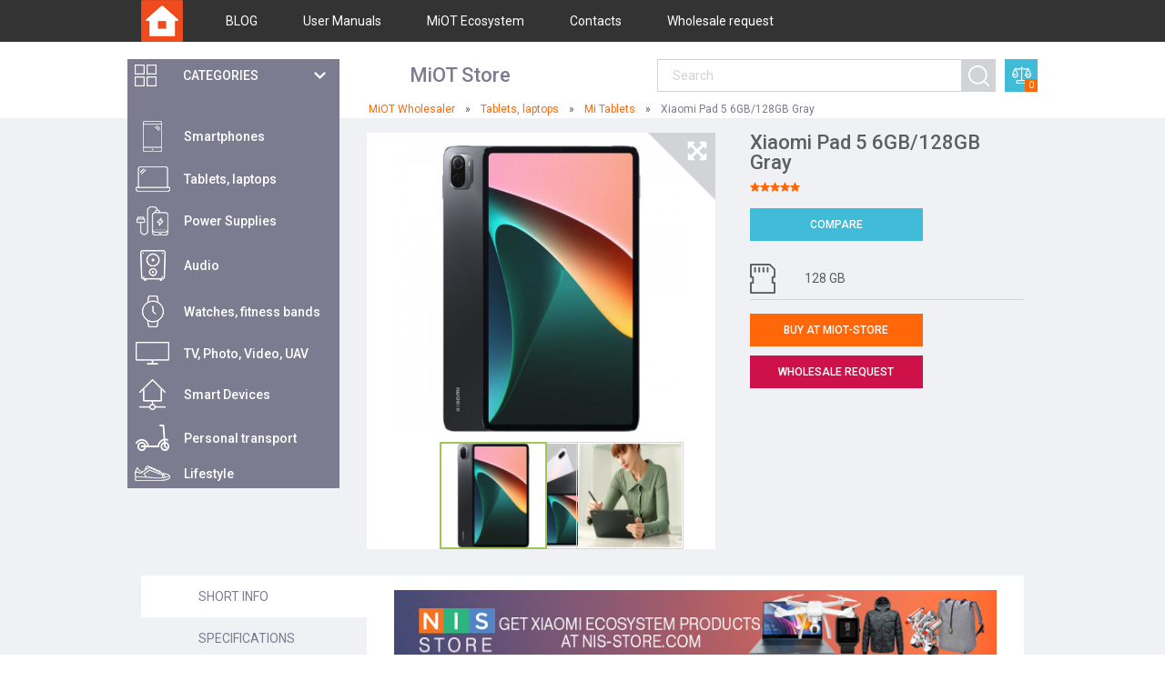

--- FILE ---
content_type: text/html; charset=UTF-8
request_url: https://miot-global.com/mi-tablets/xiaomi-pad-5-6gb128gb-gray/
body_size: 9082
content:
<!doctype html>
<html lang="en">
<head>
	<meta charset="utf-8">
	<title>Xiaomi Pad 5 6GB/128GB Gray: full specifications, photo | MIOT-Global.com</title>
	<meta name="viewport" content="width=device-width, initial-scale=1.0">
	<meta name="description" content="Xiaomi Pad 5 6GB/128GB Gray: specs, photo, user opinions and reviews. Original Xiaomi Pad 5 6GB/128GB Gray" />
	<meta name="keywords" content="" />
	<meta name="theme-color" content="#ff4a00">
    <link href="/assets/i/favicon.ico?v=1.3" rel="shortcut icon" type="image/x-icon" />
    <link rel="stylesheet" href="/assets/css/mi.min.css?1682764330" />
    <link href="https://fonts.googleapis.com/css?family=Roboto:300,400,400i,500,700" rel="stylesheet" />

    <!--[if IE]>
        <script src="//cdnjs.cloudflare.com/ajax/libs/html5shiv/r29/html5.min.js"></script>
    <![endif]-->
	<link rel="canonical" href="https://miot-global.com/mi-tablets/xiaomi-pad-5-6gb128gb-gray/" />
	    <script async src="https://www.googletagmanager.com/gtag/js?id=UA-50968314-54"></script>
    <script>
      window.dataLayer = window.dataLayer || [];
      function gtag(){dataLayer.push(arguments);}
      gtag('js', new Date());
      gtag('config', 'UA-50968314-54');
    </script>
</head>
<body>
        <header id="header">
        <div class="top-line">
            <div class="container">
                <div class="logo">
                    <a href="/"><img src="/assets/i/logo.png" alt="MiOT Wholesaler" /></a>
                </div>
                <nav class="menu">
                    <ul class="ul-reset">
                                                <li>
                            <a href="/news-and-actions/"><i class=""></i>BLOG</a>
                        </li>
                                                <li>
                            <a href="/home/user-manuals/"><i class=""></i>User Manuals</a>
                        </li>
                                                <li>
                            <a href="/ecosystem/"><i class=""></i>MiOT Ecosystem</a>
                        </li>
                                                <li>
                            <a href="/home/contacts/"><i class=""></i>Contacts</a>
                        </li>
                        <li><a href="#whole-rq" class="popup-open" data-effect="mfp-zoom-in">Wholesale request</a></li>                    </ul>
                </nav>
                <div class="slogan-mobile">
                    <b>MiOT Store </b>
                </div>
                <a href="#" class="btn-cat"><span class="icon-menu"></span></a>
            </div>
        </div>
        <div class="container">
            <div class="menu-hover">
                <a href="#" class="btn-cat-slide">
                    <i class="icon-cat"></i>
                    <span>Categories</span>
                </a>

                <div id="categories_main">
    <nav class="categories visible">
        <ul class="ul-reset">
                    <li>
                <a href="/mi-smartphones/">
                    <i class="icon">
                        <img src="/uploads/CatalogueCategory/Category-Mi-smartphones-com-35-menu-1_271_1505741040.png" alt="">
                    </i>
                    <span>Smartphones</span>
                </a>
                                            <ul>
                                                                    <li>
                                        <a  href="/smartphones/">
                                            <i class="icon"><img src="/uploads/CatalogueCategory/mi-mix-alph-min-menu_420_1569593101.jpg" alt="" ></i>
                                            <span>Smartphones</span>
                                        </a>

                                    </li>

                                                                    <li>
                                        <a  href="/accessories/">
                                            <i class="icon"><img src="/uploads/CatalogueCategory/mi-8-bumper-menu-new_10_285_1538988426.jpg" alt="" ></i>
                                            <span>Accessories for phones</span>
                                        </a>

                                    </li>

                                                            </ul>
                                    </li>
                        <li>
                <a href="/mi-laptops/">
                    <i class="icon">
                        <img src="/uploads/CatalogueCategory/icon-m-2_351_1501758373.png" alt="">
                    </i>
                    <span>Tablets, laptops</span>
                </a>
                                            <ul>
                                                                    <li>
                                        <a  href="/notebooks/">
                                            <i class="icon"><img src="/uploads/CatalogueCategory/xiaomi-mi-notebook-air-pro-menu_352_1506669307.jpg" alt="" ></i>
                                            <span>Notebooks</span>
                                        </a>

                                    </li>

                                                                    <li>
                                        <a  href="/mi-tablets/">
                                            <i class="icon"><img src="/uploads/CatalogueCategory/mi-tablets-menu-new-10-2018_295_1538988636.jpg" alt="" ></i>
                                            <span>Mi Tablets</span>
                                        </a>

                                    </li>

                                                                    <li>
                                        <a  href="/accessories-for-laptops/">
                                            <i class="icon"><img src="/uploads/CatalogueCategory/accessories-for-laptops-menu_353_1489144962.jpg" alt="" ></i>
                                            <span>Accessories for laptops</span>
                                        </a>

                                    </li>

                                                                    <li>
                                        <a  href="/accessories-for-tablets/">
                                            <i class="icon"><img src="/uploads/CatalogueCategory/accessories-for-tablets-menu_297_1489143724.jpg" alt="" ></i>
                                            <span>Accessories for tablets</span>
                                        </a>

                                    </li>

                                                            </ul>
                                    </li>
                        <li>
                <a href="/mi-power-banks/">
                    <i class="icon">
                        <img src="/uploads/CatalogueCategory/icon-m-3_287_1501758428.png" alt="">
                    </i>
                    <span>Power Supplies</span>
                </a>
                                            <ul>
                                                                    <li>
                                        <a  href="/power-banks/">
                                            <i class="icon"><img src="/uploads/CatalogueCategory/mi-powerbanks-menu-new_10_288_1538988667.jpg" alt="" ></i>
                                            <span>Power Banks</span>
                                        </a>

                                    </li>

                                                                    <li>
                                        <a  href="/batteries/">
                                            <i class="icon"><img src="/uploads/CatalogueCategory/batteries-menu_334_1489157075.jpg" alt="" ></i>
                                            <span>Batteries & Battery Packs</span>
                                        </a>

                                    </li>

                                                                    <li>
                                        <a  href="/accessories-for-power-banks/">
                                            <i class="icon"><img src="/uploads/CatalogueCategory/accessories-for-power-banks-menu_289_1489157219.jpg" alt="" ></i>
                                            <span>Accessories for banks</span>
                                        </a>

                                    </li>

                                                                    <li>
                                        <a  href="/wireless-chargers/">
                                            <i class="icon"><img src="/uploads/CatalogueCategory/wir-ch-cat-mini_426_1553181222.jpg" alt="" ></i>
                                            <span>Wireless Chargers</span>
                                        </a>

                                    </li>

                                                            </ul>
                                    </li>
                        <li>
                <a href="/mi-audio/">
                    <i class="icon">
                        <img src="/uploads/CatalogueCategory/icon-m-4_290_1501758467.png" alt="">
                    </i>
                    <span>Audio</span>
                </a>
                                            <ul>
                                                                    <li>
                                        <a  href="/headphones/">
                                            <i class="icon"><img src="/uploads/CatalogueCategory/headphones-menu_292_1489159307.jpg" alt="" ></i>
                                            <span>Headphones</span>
                                        </a>

                                    </li>

                                                                    <li>
                                        <a  href="/in-ear-headphones/">
                                            <i class="icon"><img src="/uploads/CatalogueCategory/In_ear_headphones_image_02_368_1506670306.jpg" alt="" ></i>
                                            <span>In-Ear Headphones</span>
                                        </a>

                                    </li>

                                                                    <li>
                                        <a  href="/bluetooth-headsets/">
                                            <i class="icon"><img src="/uploads/CatalogueCategory/bluetooth-headsets-menu_369_1489159507.jpg" alt="" ></i>
                                            <span>Bluetooth Headsets</span>
                                        </a>

                                    </li>

                                                                    <li>
                                        <a  href="/fm-transmitters/">
                                            <i class="icon"><img src="/uploads/CatalogueCategory/fm-transmitters-menu_367_1489159580.jpg" alt="" ></i>
                                            <span>FM Transmitters</span>
                                        </a>

                                    </li>

                                                                    <li>
                                        <a  href="/portable-speakers/">
                                            <i class="icon"><img src="/uploads/CatalogueCategory/mi-portable-speakers-menu-1_293_1506670410.jpg" alt="" ></i>
                                            <span>Portable Speakers</span>
                                        </a>

                                    </li>

                                                                    <li>
                                        <a  href="/accessories-for-audio/">
                                            <i class="icon"><img src="/uploads/CatalogueCategory/audio_accesories_02__1506420294.jpg" alt="" ></i>
                                            <span>Accessories for audio</span>
                                        </a>

                                    </li>

                                                            </ul>
                                    </li>
                        <li>
                <a href="/mi-trackers/">
                    <i class="icon">
                        <img src="/uploads/CatalogueCategory/icon-m-5_365_1501758505.png" alt="">
                    </i>
                    <span>Watches, fitness bands</span>
                </a>
                                            <ul>
                                                                    <li>
                                        <a  href="/amazfit/">
                                            <i class="icon"><img src="/uploads/CatalogueCategory/Amazfit_category_nis_02_328_1506669726.jpg" alt="" ></i>
                                            <span>Amazfit Trackers</span>
                                        </a>

                                    </li>

                                                                    <li>
                                        <a  href="/mi-band/">
                                            <i class="icon"><img src="/uploads/CatalogueCategory/mi-fitness-bands-category-1_299_1495706697.jpg" alt="" ></i>
                                            <span>Fitness Trackers</span>
                                        </a>

                                    </li>

                                                                    <li>
                                        <a  href="/mitu-watches/">
                                            <i class="icon"><img src="/uploads/CatalogueCategory/Smart_watch_category_small_344_1542727333.jpg" alt="" ></i>
                                            <span>Smart Watches</span>
                                        </a>

                                    </li>

                                                                    <li>
                                        <a  href="/watches/">
                                            <i class="icon"><img src="/uploads/CatalogueCategory/cat-watches-min__1570008920.jpg" alt="" ></i>
                                            <span>Watches</span>
                                        </a>

                                    </li>

                                                                    <li>
                                        <a  href="/smart-dog-tags/">
                                            <i class="icon"><img src="/uploads/CatalogueCategory/smart-dog-tags-menu_340_1489156608.jpg" alt="" ></i>
                                            <span>Smart Dog Tags</span>
                                        </a>

                                    </li>

                                                                    <li>
                                        <a  href="/accessories-for-fitness-bands/">
                                            <i class="icon"><img src="/uploads/CatalogueCategory/accessories-for-fitness-bands-menu_300_1489156744.jpg" alt="" ></i>
                                            <span>Accessories for bands</span>
                                        </a>

                                    </li>

                                                            </ul>
                                    </li>
                        <li>
                <a href="/mi-tv/">
                    <i class="icon">
                        <img src="/uploads/CatalogueCategory/icon-m-6_301_1501758537.png" alt="">
                    </i>
                    <span>TV,  Photo, Video, UAV</span>
                </a>
                                            <ul>
                                                                    <li>
                                        <a  href="/tv-sets/">
                                            <i class="icon"><img src="/uploads/CatalogueCategory/tv-sets-menu_302_1489398364.jpg" alt="" ></i>
                                            <span>TV Sets</span>
                                        </a>

                                    </li>

                                                                    <li>
                                        <a  href="/tv-boxes/">
                                            <i class="icon"><img src="/uploads/CatalogueCategory/tv-boxes-menu_303_1489398501.jpg" alt="" ></i>
                                            <span>TV Boxes</span>
                                        </a>

                                    </li>

                                                                    <li>
                                        <a  href="/led-projectors/">
                                            <i class="icon"><img src="/uploads/CatalogueCategory/led-projectors-menu_371_1489398892.jpg" alt="" ></i>
                                            <span>Projectors</span>
                                        </a>

                                    </li>

                                                                    <li>
                                        <a  href="/vr-glasses/">
                                            <i class="icon"><img src="/uploads/CatalogueCategory/vr-glasses-category-mi-1_357_1495792910.jpg" alt="" ></i>
                                            <span>VR Glasses</span>
                                        </a>

                                    </li>

                                                                    <li>
                                        <a  href="/drones/">
                                            <i class="icon"><img src="/uploads/CatalogueCategory/drones-menu_348_1489569688.jpg" alt="" ></i>
                                            <span>Drones</span>
                                        </a>

                                    </li>

                                                                    <li>
                                        <a  href="/mirrorless-cameras/">
                                            <i class="icon"><img src="/uploads/CatalogueCategory/mirrorless-cameras-menu_362_1489505198.jpg" alt="" ></i>
                                            <span>Mirrorless Cameras</span>
                                        </a>

                                    </li>

                                                                    <li>
                                        <a  href="/action-cameras/">
                                            <i class="icon"><img src="/uploads/CatalogueCategory/Action_camera_category_02_308_1506673189.jpg" alt="" ></i>
                                            <span>Action Cameras</span>
                                        </a>

                                    </li>

                                                                    <li>
                                        <a  href="/ip-cameras/">
                                            <i class="icon"><img src="/uploads/CatalogueCategory/mi-ip-cameras-menu-1_307_1506671219.jpg" alt="" ></i>
                                            <span>IP Cameras</span>
                                        </a>

                                    </li>

                                                                    <li>
                                        <a  href="/car-dvrs/">
                                            <i class="icon"><img src="/uploads/CatalogueCategory/car-dvrs-menu_337_1489505515.jpg" alt="" ></i>
                                            <span>Car DVRs</span>
                                        </a>

                                    </li>

                                                                    <li>
                                        <a  href="/sound-systems/">
                                            <i class="icon"><img src="/uploads/CatalogueCategory/sound-systems-menu_370_1489399032.jpg" alt="" ></i>
                                            <span>Sound Systems</span>
                                        </a>

                                    </li>

                                                                    <li>
                                        <a  href="/accessories-for-tv/">
                                            <i class="icon"><img src="/uploads/CatalogueCategory/accessories-for-tv-menu_304_1510243357.jpg" alt="" ></i>
                                            <span>Accessories for TV</span>
                                        </a>

                                    </li>

                                                                    <li>
                                        <a  href="/accessories-for-action-cameras/">
                                            <i class="icon"><img src="/uploads/CatalogueCategory/accessories-for-cameras-menu_373_1489505896.jpg" alt="" ></i>
                                            <span>Accessories for cameras</span>
                                        </a>

                                    </li>

                                                                    <li>
                                        <a  href="/accessories-for-drones/">
                                            <i class="icon"><img src="/uploads/CatalogueCategory/accessories-for-drones-menu_359_1489569814.jpg" alt="" ></i>
                                            <span>Accessories for drones</span>
                                        </a>

                                    </li>

                                                            </ul>
                                    </li>
                        <li>
                <a href="/mi-smart-home/">
                    <i class="icon">
                        <img src="/uploads/CatalogueCategory/icon-m-7_305_1501758582.png" alt="">
                    </i>
                    <span>Smart Devices</span>
                </a>
                                            <ul>
                                                                    <li>
                                        <a  href="/sockets-and-sensors/">
                                            <i class="icon"><img src="/uploads/CatalogueCategory/sockets-and-sensors-menu_311_1489495440.jpg" alt="" ></i>
                                            <span>Sockets & Sensors</span>
                                        </a>

                                    </li>

                                                                    <li>
                                        <a  href="/smart-lighting/">
                                            <i class="icon"><img src="/uploads/CatalogueCategory/mi-smart-lighting-menu_309_1506669342.jpg" alt="" ></i>
                                            <span>Smart Lighting</span>
                                        </a>

                                    </li>

                                                                    <li>
                                        <a  href="/wifi-routers/">
                                            <i class="icon"><img src="/uploads/CatalogueCategory/wifi-routers-menu_306_1489414739.jpg" alt="" ></i>
                                            <span>WiFi Routers</span>
                                        </a>

                                    </li>

                                                                    <li>
                                        <a  href="/air-and-water-purifiers/">
                                            <i class="icon"><img src="/uploads/CatalogueCategory/air-and-water-purifiers-menu_312_1489498309.jpg" alt="" ></i>
                                            <span>Air & Water Purifiers</span>
                                        </a>

                                    </li>

                                                                    <li>
                                        <a  href="/beauty-and-personal-care/">
                                            <i class="icon"><img src="/uploads/CatalogueCategory/beauty-and-personal-care-menu-1_310_1506670386.jpg" alt="" ></i>
                                            <span>Beauty & Personal Care</span>
                                        </a>

                                    </li>

                                                                    <li>
                                        <a  href="/appliances/">
                                            <i class="icon"><img src="/uploads/CatalogueCategory/appliances-small_321_1552399170.jpg" alt="" ></i>
                                            <span>Appliances</span>
                                        </a>

                                    </li>

                                                                    <li>
                                        <a  href="/power-strips/">
                                            <i class="icon"><img src="/uploads/CatalogueCategory/power-strips-menu_384_1489504433.jpg" alt="" ></i>
                                            <span>Power Strips</span>
                                        </a>

                                    </li>

                                                                    <li>
                                        <a  href="/cleaning-gear/">
                                            <i class="icon"><img src="/uploads/CatalogueCategory/cleaners-small__1552391810.jpg" alt="" ></i>
                                            <span>Cleaning Gear</span>
                                        </a>

                                    </li>

                                                            </ul>
                                    </li>
                        <li>
                <a href="/mi-personal-transport/">
                    <i class="icon">
                        <img src="/uploads/CatalogueCategory/icon-m-8_383_1501758636.png" alt="">
                    </i>
                    <span>Рersonal transport</span>
                </a>
                                            <ul>
                                                                    <li>
                                        <a  href="/electric-scooters/">
                                            <i class="icon"><img src="/uploads/CatalogueCategory/electric-scooters-category-3_333_1507210159.jpg" alt="" ></i>
                                            <span>Electric Scooters</span>
                                        </a>

                                    </li>

                                                                    <li>
                                        <a  href="/electric-bikes/">
                                            <i class="icon"><img src="/uploads/CatalogueCategory/mi-electric-bikes-menu_343_1506671875.jpg" alt="" ></i>
                                            <span>Electric Bikes</span>
                                        </a>

                                    </li>

                                                                    <li>
                                        <a  href="/accessories-for-personal-transport/">
                                            <i class="icon"><img src="/uploads/CatalogueCategory/accessories-for-personal-transport-menu_345_1489573030.jpg" alt="" ></i>
                                            <span>Accessories for transport</span>
                                        </a>

                                    </li>

                                                                    <li>
                                        <a  href="/cars/">
                                            <i class="icon"><img src="/uploads/CatalogueCategory/su7-35_433_1714901857.jpg" alt="" ></i>
                                            <span>Cars</span>
                                        </a>

                                    </li>

                                                            </ul>
                                    </li>
                        <li>
                <a href="/mi-lifestyle/">
                    <i class="icon">
                        <img src="/uploads/CatalogueCategory/icon-m-9_314_1501758684.png" alt="">
                    </i>
                    <span>Lifestyle</span>
                </a>
                                            <ul>
                                                                    <li>
                                        <a  href="/toys-and-games/">
                                            <i class="icon"><img src="/uploads/CatalogueCategory/toys-and-games-menu-1_315_1506672037.jpg" alt="" ></i>
                                            <span>Toys & Games</span>
                                        </a>

                                    </li>

                                                                    <li>
                                        <a  href="/health-care/">
                                            <i class="icon"><img src="/uploads/CatalogueCategory/health_care_02__1587413243.jpg" alt="" ></i>
                                            <span>Health Care</span>
                                        </a>

                                    </li>

                                                                    <li>
                                        <a  href="/clothing/">
                                            <i class="icon"><img src="/uploads/CatalogueCategory/clothing-menu_316_1489666018.jpg" alt="" ></i>
                                            <span>Clothing</span>
                                        </a>

                                    </li>

                                                                    <li>
                                        <a  href="/shoes/">
                                            <i class="icon"><img src="/uploads/CatalogueCategory/shoes-menu_376_1489668198.jpg" alt="" ></i>
                                            <span>Shoes</span>
                                        </a>

                                    </li>

                                                                    <li>
                                        <a  href="/backpacks-and-bags/">
                                            <i class="icon"><img src="/uploads/CatalogueCategory/backpacks-and-bags-menu_317_1489668345.jpg" alt="" ></i>
                                            <span>Backpacks & Bags</span>
                                        </a>

                                    </li>

                                                                    <li>
                                        <a  href="/luggage-and-travel-gear/">
                                            <i class="icon"><img src="/uploads/CatalogueCategory/luggage-and-travel-gear-menu_378_1489668478.jpg" alt="" ></i>
                                            <span>Luggage & Travel Gear</span>
                                        </a>

                                    </li>

                                                                    <li>
                                        <a  href="/accessories-and-office-supplies/">
                                            <i class="icon"><img src="/uploads/CatalogueCategory/accessories-and-office-supplies-menu_318_1489668624.jpg" alt="" ></i>
                                            <span>Accessories & Office Supplies</span>
                                        </a>

                                    </li>

                                                                    <li>
                                        <a  href="/bedding-and-bath/">
                                            <i class="icon"><img src="/uploads/CatalogueCategory/bedding-and-bath-menu_339_1490601074.jpg" alt="" ></i>
                                            <span>Bedding & Bath</span>
                                        </a>

                                    </li>

                                                                    <li>
                                        <a  href="/kitchen-and-dining/">
                                            <i class="icon"><img src="/uploads/CatalogueCategory/kitchen-and-dining-menu_396_1506515380.jpg" alt="" ></i>
                                            <span>Kitchen & Dining</span>
                                        </a>

                                    </li>

                                                                    <li>
                                        <a  href="/musical-instruments/">
                                            <i class="icon"><img src="/uploads/CatalogueCategory/mus_in_mini__1527576980.jpg" alt="" ></i>
                                            <span>Musical Instruments</span>
                                        </a>

                                    </li>

                                                                    <li>
                                        <a  href="/food/">
                                            <i class="icon"><img src="/uploads/CatalogueCategory/food-category-min_424_1550245211.jpg" alt="" ></i>
                                            <span>Food</span>
                                        </a>

                                    </li>

                                                                    <li>
                                        <a  href="/pets/">
                                            <i class="icon"><img src="/uploads/CatalogueCategory/pets-menu-mini__1570013925.jpg" alt="" ></i>
                                            <span>Pets</span>
                                        </a>

                                    </li>

                                                                    <li>
                                        <a  href="/sport/">
                                            <i class="icon"><img src="/uploads/CatalogueCategory/sport-mini_430_1570705332.jpg" alt="" ></i>
                                            <span>Sport</span>
                                        </a>

                                    </li>

                                                            </ul>
                                    </li>
                    </ul>
    </nav>
</div>            </div>
            
            <div class="slogan">
                <b>MiOT Store </b>
            </div>
            
            <div class="quick-search">
                <form action="/search/" method="get" onsubmit="if (!$('#search_query').val()) return false;">
                    <input type="text" placeholder="Search" id="search_query" name="q" value="">
                    <button type="submit"></button>
                </form>
            </div>
            <a href="/categories/compare/" class="basket">
                <i class="icon icon-basket"></i>
                <span>0</span>
            </a>
            
        </div>
    </header>
    <div class="shadow"></div>

            <div class="container">
            <div class="breadcurumbs" itemscope itemtype="http://schema.org/BreadcrumbList">
    <ul><li itemprop="itemListElement" itemscope
            itemtype="http://schema.org/ListItem">
          <a itemprop="item" href="https://miot-global.com/">
          <span itemprop="name">MiOT Wholesaler</span></a>
          <meta itemprop="position" content="1" />
        </li><li itemprop="itemListElement" itemscope
            itemtype="http://schema.org/ListItem">
          <a itemprop="item" href="https://miot-global.com/mi-laptops/">
          <span itemprop="name">Tablets, laptops</span></a>
          <meta itemprop="position" content="2" />
        </li><li itemprop="itemListElement" itemscope
            itemtype="http://schema.org/ListItem">
          <a itemprop="item" href="https://miot-global.com/mi-tablets/">
          <span itemprop="name">Mi Tablets</span></a>
          <meta itemprop="position" content="3" />
        </li><li itemprop="itemListElement" itemscope
            itemtype="http://schema.org/ListItem">
          <span itemprop="name">Xiaomi Pad 5 6GB/128GB Gray</span>
          <meta itemprop="position" content="4" />
          <meta itemprop="item" content="https://miot-global.com/xiaomi-pad-5-6gb128gb-gray/" />
        </li></ul>
</div>        </div>
        <main id="main">
    <div class="container">
        <div class="product-section" id="product" data-id="19626">
            <div class="category-wrap">
            </div>
            <div class="row-1">
                <div class="media">
                    <div class="slider-for">
                                                <div>
                            <div class="img">
                                <img src="/uploads/CatalogueImage/pvm_miPad5 (2)_19626_1634383540.jpg" class="open-popup" alt="Xiaomi Pad 5 6GB/128GB Gray">
                            </div>
                        </div>
                                                <div>
                            <div class="img">
                                <img src="/uploads/CatalogueImage/pvm_miPad5 (2)_19626_1634383594.png" class="open-popup" alt="Xiaomi Pad 5 6GB/128GB Gray">
                            </div>
                        </div>
                                                <div>
                            <div class="img">
                                <img src="/uploads/CatalogueImage/pvm_miPad5 (1)_19626_1634383595.png" class="open-popup" alt="Xiaomi Pad 5 6GB/128GB Gray">
                            </div>
                        </div>
                                            </div>
                    <div class="slider-nav no-border">
                                                    <div>
                                <div class="img">
                                    <img src="/uploads/CatalogueImage/pvm_miPad5 (2)_19626_1634383540.jpg" alt="Xiaomi Pad 5 6GB/128GB Gray">
                                </div>
                            </div>
                                                    <div>
                                <div class="img">
                                    <img src="/uploads/CatalogueImage/pvm_miPad5 (2)_19626_1634383594.png" alt="Xiaomi Pad 5 6GB/128GB Gray">
                                </div>
                            </div>
                                                    <div>
                                <div class="img">
                                    <img src="/uploads/CatalogueImage/pvm_miPad5 (1)_19626_1634383595.png" alt="Xiaomi Pad 5 6GB/128GB Gray">
                                </div>
                            </div>
                                            </div>
                                        <a href="#" class="btn-resize"></a>
                </div>
                <div class="details">
                    <h1>Xiaomi Pad 5 6GB/128GB Gray</h1>
                    <div class="rating">
                        <div class="stars" style="margin-left: -4px;">
                                                            <!--<div class="stars-static">
                                    <span style="width: NAN%"></span>
                                </div>-->
                                                        <div class="stars-static">
                                <span style="width:100%"></span>
                            </div>
                        </div>
                                            </div>
                    <div class="btns">
                        <!-- Compare button -->
                        <a  onclick="nis.userfunc.compare(this);" data-id="19626"
                            data-checked = "0"
                            class="btn btn-blue ">
                            Compare
                        </a>
                    </div>
                                        <div class="params">

                        <ul class="ul-reset">
                                                        <li>
                                <i class="icon"><img src="/assets/i/s/icon-p-4.png" alt=""></i>
                                <span> 128 GB</span>
                            </li>
                                                    </ul>
                    </div>
                                        <div class="b-block partners">
                        <div class="block num-1"><a href="https://miot-store.com" rel="nofollow" target="_blank" class="btn btn-orange">Buy at MiOT-STORE</a></div>                                                                                            <a href="#whole-rq" class="btn btn-red popup-open num-1" data-effect="mfp-zoom-in">Wholesale request</a>
                                        </div>

                    
                </div>
            </div>
            <div class="row-2">
                <ul id="tabs" class="ul-reset">
                    <li class="active">
                        <span class="tab">Short info</span>
                        <div class="box visible">
                            <div class="text-center"><div class="b-box"><a rel="nofollow" target="_blank" href="https://miot-store.com/">
                <img src="/uploads/Slide/xiaomi-mi.com-promoting-nis_1509097737.jpg" alt="NIS" /></a>
        </div>
    </div>                            <div class="col-1">
                                <div class="content-text">
                                                                    </div>
                                                            </div>
                            <div class="col-2">
                                <div class="reviews">
                                    <div class="title-2">Latest comments</div>
                                    
                                </div>
                                <a href="#" class="btn btn-orange btn-reviews">All Comments...</a>
                            </div>
                        </div>
                    </li>
                                        <li>
                        <span class="tab">Specifications</span>
                        <div class="box">
                            <div class="specifications">
                                <div class="text-center"><div class="b-box"><a rel="nofollow" target="_blank" href="https://miot-store.com/">
                <img src="/uploads/Slide/xiaomi-mi.com-promoting-nis_1509097737.jpg" alt="NIS" /></a>
        </div>
    </div>                                <table>
	<tbody>
		<tr>
			<td>
			<p>Type:</p>
			</td>
			<td>
			<p>Tablet</p>
			</td>
		</tr>
		<tr>
			<td>
			<p>Brand:</p>
			</td>
			<td>
			<p>Mi</p>
			</td>
		</tr>
		<tr>
			<td>
			<p>Model:</p>
			</td>
			<td>
			<p>5</p>
			</td>
		</tr>
		<tr>
			<td>
			<p>Dimensions</p>
			</td>
			<td>
			<p>Height: 254.69mm</p>

			<p>Width: 166.25mm</p>

			<p>Thickness: 6.85mm</p>
			</td>
		</tr>
		<tr>
			<td>
			<p>Weight:</p>
			</td>
			<td>
			<p>511g</p>
			</td>
		</tr>
		<tr>
			<td>
			<p>Display:</p>
			</td>
			<td>
			<p>Size: 11&Prime; display</p>

			<p>Resolution: 1600&times;2560 (WQHD+)275 ppi</p>

			<p>Refresh rate: 120Hz</p>

			<p>Brightness: 500nits (typ）</p>

			<p>Over 1 billion colours</p>

			<p>Supports DCI-P3</p>
			</td>
		</tr>
		<tr>
			<td>
			<p>Processor:</p>
			</td>
			<td>
			<p>Qualcomm Snapdragon 860</p>
			</td>
		</tr>
		<tr>
			<td>
			<p>Camera:</p>
			</td>
			<td>
			<p>Rear camera: 13MP</p>

			<p>4k | 30fps</p>

			<p>1080p | 30fps</p>

			<p>720p | 30fps</p>

			<p>Front camera: 8 MP</p>

			<p>1080p | 30fps</p>

			<p>720p | 30fps</p>
			</td>
		</tr>
		<tr>
			<td>
			<p>Speaker:</p>
			</td>
			<td>
			<p>4 speakers</p>

			<p>Dolby Atmos<sup>&reg;</sup> supported</p>
			</td>
		</tr>
		<tr>
			<td>
			<p>Storage :</p>
			</td>
			<td>128 GB</td>
		</tr>
		<tr>
			<td>
			<p>RAM:</p>
			</td>
			<td>6 GB</td>
		</tr>
		<tr>
			<td>
			<p>Battery:</p>
			</td>
			<td>
			<p>8720mAh (typ)</p>
			</td>
		</tr>
		<tr>
			<td>
			<p>Connectivity:</p>
			</td>
			<td>
			<p>Bluetooth 5.0</p>

			<p>Wi-Fi Protocol 802.11a/b/g/n/ac</p>

			<p>USB-C</p>
			</td>
		</tr>
		<tr>
			<td>
			<p>Operating System:</p>
			</td>
			<td>
			<p>MIUI for Pad</p>
			</td>
		</tr>
		<tr>
			<td>
			<p>Color:</p>
			</td>
			<td>Gray</td>
		</tr>
		<tr>
			<td>
			<p>Package contents:</p>
			</td>
			<td>
			<p>Xiaomi Pad 5 / Adapter / USB Type-C Cable / Quick Start Guide / User Manual</p>
			</td>
		</tr>
	</tbody>
</table>
                            </div>
                        </div>
                    </li>
                                        <li>
                        <span class="tab">Comments</span>
                        <div class="box">
                            <div class="text-center"><div class="b-box"><a rel="nofollow" target="_blank" href="https://miot-store.com/">
                <img src="/uploads/Slide/xiaomi-mi.com-promoting-nis_1509097737.jpg" alt="NIS" /></a>
        </div>
    </div>                            <a href="#" class="btn btn-orange btn-form-review btn-form-review-flo">add a comment</a>
                            <div class="form">
                                <form action="#" method="post" id="reviewForm2" class="validate" onsubmit="return nis.userfunc.addReview(2);">
                                    <input type="text" placeholder="Your name *"  class="required review-data2" name="name" data-rule-required="true" data-msg-required="Your name">
                                    <input type="text" placeholder="Your email *" class="required review-data2" name="email" data-rule-required="true" data-msg-required="Your e-mail" data-rule-email="true" data-msg-email="Укажите существующий e-mail">
                                    <textarea name="content" placeholder="Your comment *" class="required review-data2"  data-rule-required="true" data-msg-required="Type your text here"></textarea>
                                    <div class="rate" style="display: none">
                                        <span>Your rate</span>
                                        <div class="row-form stars-row" style="display: inline-block;">
                                            <div class="stars-static">
                                                <a href="#1" style="width: 20%; z-index: 5;"></a>
                                                <a href="#2" style="width: 40%; z-index: 4;"></a>
                                                <a href="#3" style="width: 60%; z-index: 3;"></a>
                                                <a href="#4" style="width: 80%; z-index: 2;"></a>
                                                <a class="on active" href="#5" style="width: 100%; z-index: 1;"></a>
                                                <input type="hidden" name="rating" class="review-data2" value="5">
                                            </div>
                                        </div>
                                    </div>
                                    <input type="hidden" name="item" class="review-data2" value="19626" />
                                    <button style="display: block" class="btn btn-orange" type="submit">Submit</button>
                                </form>
                            </div>

                            <div class="reviews" id="reviews">
                                <div class="title-2">
                                    All comments
                                </div>
                                                            </div>
                        </div>
                    </li>
                </ul>
            </div>
        </div>
    </div>
</main>
<div id="product-popup">
    <div class="container">
        <div class="popup-title">
            Xiaomi Pad 5 6GB/128GB Gray        </div>
        <div class="slider-for">
                            <div>
                    <div class="img">
                        <img src="/uploads/CatalogueImage/miPad5 (2)_19626_1634383540.jpg" alt="Xiaomi Pad 5 6GB/128GB Gray">
                    </div>
                </div>
                            <div>
                    <div class="img">
                        <img src="/uploads/CatalogueImage/miPad5 (2)_19626_1634383594.png" alt="Xiaomi Pad 5 6GB/128GB Gray">
                    </div>
                </div>
                            <div>
                    <div class="img">
                        <img src="/uploads/CatalogueImage/miPad5 (1)_19626_1634383595.png" alt="Xiaomi Pad 5 6GB/128GB Gray">
                    </div>
                </div>
                    </div>
        <div class="slider-nav-wrap">
            <div class="slider-nav no-border">
                                    <div>
                        <div class="img">
                            <img src="/uploads/CatalogueImage/pvm_miPad5 (2)_19626_1634383540.jpg" alt="Xiaomi Pad 5 6GB/128GB Gray">
                        </div>
                    </div>
                                    <div>
                        <div class="img">
                            <img src="/uploads/CatalogueImage/pvm_miPad5 (2)_19626_1634383594.png" alt="Xiaomi Pad 5 6GB/128GB Gray">
                        </div>
                    </div>
                                    <div>
                        <div class="img">
                            <img src="/uploads/CatalogueImage/pvm_miPad5 (1)_19626_1634383595.png" alt="Xiaomi Pad 5 6GB/128GB Gray">
                        </div>
                    </div>
                            </div>
        </div>
                <a href="#" class="btn-resize"></a>
    </div>
</div>

<a href="#" class="btn-up"><i class="icon icon-btn-up"></i></a>

<footer id="footer">
    <div class="container">
                <a href="#" class="btn-menu">
            <span class="icon-burger"></span>
        </a>
        <nav class="menu">
            <strong>Сompany</strong>
            <ul class="ul-reset">
                                <li><a href="/about-miot/">About MiOT</a></li>
                                <li><a href="/home/contacts/">Contacts</a></li>
                                <li><a href="/categories/">Catalog</a></li>
                            </ul>
        </nav>
            <div class="subscribe">
        <div class="subscribe-title">
            <i class="icon-mail"></i>
            <b>SUBSCRIBE!</b>  <em>News, promos, new products!</em>
        </div>
        <form action="#" class="validate" id="subscribeForm" method="post" onsubmit="return nis.userfunc.subscribe();">
            <input type="text" placeholder="Your E-mail" data-rule-required="true" data-msg-required="Please, write your e-mail" data-rule-email="true" data-msg-email="Please, write your real e-mail">
            <button type="submit" class="btn btn-red">Subscribe</button>
        </form>
    </div>        <div class="social">
<ul>
	<li><a title="Facebook" href="https://www.facebook.com/miot.global" rel="nofollow" target="_blank"><i class="icon icon-social-fb"></i></a></li>
<li><a title="Youtube" href="https://www.youtube.com/@miot-store" rel="nofollow" target="_blank"><i class="icon icon-social-yt"></i></a></i></a></li>
</ul>
</div>        <div class="copyright">
            © MiOT Store, 2012—2026        </div>
        <div class="copyright-right">
        </div>
    </div>
</footer>
<div class="video-popup-container">
    <div id="video-popup">
        <div class="video-popup-descr"></div>
        <div class="video-youtube">
            <iframe width="100%" height="450" src="https://www.youtube.com/embed/6EessgmZEus?autoplay=0" frameborder="0" allowfullscreen></iframe>
        </div>
        <div class="popup-video-close"></div>
    </div>
</div>

<div id="whole-rq" class="popup-modal modal-middle mfp-hide mfp-with-anim"> 
    <div class="popup-content">
        <form class="modal-form" data-async data-target="#aResp" action="/backend.php" method="post">
            <h3>Wholesale request</h3>
            <input type="hidden" name="go" value="whole_rq" />
            
            <div class="row">
                <div class="col-sm-6">
                    <input type="text" name="name" placeholder="Your Name *" required />
                    <input type="text" name="lname" placeholder="Last Name *" required />
                    <input type="email" name="email" placeholder="Your Email *" required />
                    <input type="text" name="msngr" placeholder="Your Skype/WeChat/WhatsApp ID *" required />
                    <input type="tel" name="phone" placeholder="Phone number" />
                </div>
                <div class="col-sm-6">
                    <input type="text" name="company" placeholder="Company Name *" required />
                    <select name="country" required>
                        <option value="">Choose your country</option>
                        <option value="Abkhazia">Abkhazia</option>
                        <option value="Afghanistan">Afghanistan</option>
                        <option value="Albania">Albania</option>
                        <option value="Algeria">Algeria</option>
                        <option value="Andorra">Andorra</option>
                        <option value="Angola">Angola</option>
                        <option value="Antigua and Barbuda">Antigua and Barbuda</option>
                        <option value="Argentina">Argentina</option>
                        <option value="Armenia">Armenia</option>
                        <option value="Australia">Australia</option>
                        <option value="Austria">Austria</option>
                        <option value="Azerbaijan">Azerbaijan</option>
                        <option value="Bahamas">Bahamas</option>
                        <option value="Bahrain">Bahrain</option>
                        <option value="Bangladesh">Bangladesh</option>
                        <option value="Barbados">Barbados</option>
                        <option value="Belarus">Belarus</option>
                        <option value="Belgium">Belgium</option>
                        <option value="Belize">Belize</option>
                        <option value="Benin">Benin</option>
                        <option value="Bhutan">Bhutan</option>
                        <option value="Bolivia">Bolivia</option>
                        <option value="Bosnia and Herzegovina">Bosnia and Herzegovina</option>
                        <option value="Botswana">Botswana</option>
                        <option value="Brazil">Brazil</option>
                        <option value="Brunei">Brunei</option>
                        <option value="Bulgaria">Bulgaria</option>
                        <option value="Burkina Faso">Burkina Faso</option>
                        <option value="Burundi">Burundi</option>
                        <option value="Cambodia">Cambodia</option>
                        <option value="Cameroon">Cameroon</option>
                        <option value="Canada">Canada</option>
                        <option value="Cape Verde">Cape Verde</option>
                        <option value="Central African Republic">Central African Republic</option>
                        <option value="Chad">Chad</option>
                        <option value="Chile">Chile</option>
                        <option value="China">China</option>
                        <option value="Colombia">Colombia</option>
                        <option value="Comoros">Comoros</option>
                        <option value="Congo">Congo</option>
                        <option value="Costa Rica">Costa Rica</option>
                        <option value="Cote dIvoire">Cote dIvoire</option>
                        <option value="Croatia">Croatia</option>
                        <option value="Cuba">Cuba</option>
                        <option value="Cyprus">Cyprus</option>
                        <option value="Czech Republic">Czech Republic</option>
                        <option value="Denmark">Denmark</option>
                        <option value="Djibouti">Djibouti</option>
                        <option value="Dominica">Dominica</option>
                        <option value="Dominican Republic">Dominican Republic</option>
                        <option value="DR Congo">DR Congo</option>
                        <option value="East Timor">East Timor</option>
                        <option value="Ecuador">Ecuador</option>
                        <option value="Egypt">Egypt</option>
                        <option value="El Salvador">El Salvador</option>
                        <option value="Equatorial Guinea">Equatorial Guinea</option>
                        <option value="Eritrea">Eritrea</option>
                        <option value="Estonia">Estonia</option>
                        <option value="Ethiopia">Ethiopia</option>
                        <option value="Federated States of Micronesia">Federated States of Micronesia</option>
                        <option value="Fiji">Fiji</option>
                        <option value="Finland">Finland</option>
                        <option value="France">France</option>
                        <option value="Gabon">Gabon</option>
                        <option value="Gambia">Gambia</option>
                        <option value="Georgia">Georgia</option>
                        <option value="Germany">Germany</option>
                        <option value="Ghana">Ghana</option>
                        <option value="Greece">Greece</option>
                        <option value="Grenada">Grenada</option>
                        <option value="Guatemala">Guatemala</option>
                        <option value="Guinea">Guinea</option>
                        <option value="Guinea-Bissau">Guinea-Bissau</option>
                        <option value="Guyana">Guyana</option>
                        <option value="Haiti">Haiti</option>
                        <option value="Honduras">Honduras</option>
                        <option value="Hungary">Hungary</option>
                        <option value="Iceland">Iceland</option>
                        <option value="India">India</option>
                        <option value="Indonesia">Indonesia</option>
                        <option value="Iran">Iran</option>
                        <option value="Iraq">Iraq</option>
                        <option value="Ireland">Ireland</option>
                        <option value="Israel">Israel</option>
                        <option value="Italy">Italy</option>
                        <option value="Jamaica">Jamaica</option>
                        <option value="Japan">Japan</option>
                        <option value="Jordan">Jordan</option>
                        <option value="Kazakhstan">Kazakhstan</option>
                        <option value="Kenya">Kenya</option>
                        <option value="Kiribati">Kiribati</option>
                        <option value="Kuwait">Kuwait</option>
                        <option value="Kyrgyzstan">Kyrgyzstan</option>
                        <option value="Laos">Laos</option>
                        <option value="Latvia">Latvia</option>
                        <option value="Lebanon">Lebanon</option>
                        <option value="Lesotho">Lesotho</option>
                        <option value="Liberia">Liberia</option>
                        <option value="Libya">Libya</option>
                        <option value="Liechtenstein">Liechtenstein</option>
                        <option value="Lithuania">Lithuania</option>
                        <option value="Luxembourg">Luxembourg</option>
                        <option value="Macedonia">Macedonia</option>
                        <option value="Madagascar">Madagascar</option>
                        <option value="Malawi">Malawi</option>
                        <option value="Malaysia">Malaysia</option>
                        <option value="Maldives">Maldives</option>
                        <option value="Mali">Mali</option>
                        <option value="Malta">Malta</option>
                        <option value="Marshall Islands">Marshall Islands</option>
                        <option value="Mauritania">Mauritania</option>
                        <option value="Mauritius">Mauritius</option>
                        <option value="Mexico">Mexico</option>
                        <option value="Moldova">Moldova</option>
                        <option value="Monaco">Monaco</option>
                        <option value="Mongolia">Mongolia</option>
                        <option value="Montenegro">Montenegro</option>
                        <option value="Morocco">Morocco</option>
                        <option value="Mozambique">Mozambique</option>
                        <option value="Myanmar">Myanmar</option>
                        <option value="Namibia">Namibia</option>
                        <option value="Nauru">Nauru</option>
                        <option value="Nepal">Nepal</option>
                        <option value="Netherlands">Netherlands</option>
                        <option value="New Zealand">New Zealand</option>
                        <option value="Nicaragua">Nicaragua</option>
                        <option value="Niger">Niger</option>
                        <option value="Nigeria">Nigeria</option>
                        <option value="North Korea">North Korea</option>
                        <option value="Norway">Norway</option>
                        <option value="Oman">Oman</option>
                        <option value="Pakistan">Pakistan</option>
                        <option value="Palau">Palau</option>
                        <option value="Panama">Panama</option>
                        <option value="Papua New Guinea">Papua New Guinea</option>
                        <option value="Paraguay">Paraguay</option>
                        <option value="Peru">Peru</option>
                        <option value="Philippines">Philippines</option>
                        <option value="Poland">Poland</option>
                        <option value="Portugal">Portugal</option>
                        <option value="Qatar">Qatar</option>
                        <option value="Romania">Romania</option>
                        <option value="Russia">Russia</option>
                        <option value="Rwanda">Rwanda</option>
                        <option value="Saint Kitts and Nevis">Saint Kitts and Nevis</option>
                        <option value="Saint Lucia">Saint Lucia</option>
                        <option value="Saint Vincent and the Grenadines">Saint Vincent and the Grenadines</option>
                        <option value="Samoa">Samoa</option>
                        <option value="San Marino">San Marino</option>
                        <option value="Sao Tome and Principe">Sao Tome and Principe</option>
                        <option value="Saudi Arabia">Saudi Arabia</option>
                        <option value="Senegal">Senegal</option>
                        <option value="Serbia">Serbia</option>
                        <option value="Seychelles">Seychelles</option>
                        <option value="Sierra Leone">Sierra Leone</option>
                        <option value="Singapore">Singapore</option>
                        <option value="Slovakia">Slovakia</option>
                        <option value="Slovenia">Slovenia</option>
                        <option value="Solomon Islands">Solomon Islands</option>
                        <option value="Somalia">Somalia</option>
                        <option value="South Africa">South Africa</option>
                        <option value="South Korea">South Korea</option>
                        <option value="South Ossetia">South Ossetia</option>
                        <option value="South Sudan">South Sudan</option>
                        <option value="Spain">Spain</option>
                        <option value="Sri Lanka">Sri Lanka</option>
                        <option value="State of Palestine">State of Palestine</option>
                        <option value="Sudan">Sudan</option>
                        <option value="Suriname">Suriname</option>
                        <option value="Swaziland">Swaziland</option>
                        <option value="Sweden">Sweden</option>
                        <option value="Switzerland">Switzerland</option>
                        <option value="Syria">Syria</option>
                        <option value="Tajikistan">Tajikistan</option>
                        <option value="Tanzania">Tanzania</option>
                        <option value="Thailand">Thailand</option>
                        <option value="Togo">Togo</option>
                        <option value="Tonga">Tonga</option>
                        <option value="Trinidad and Tobago">Trinidad and Tobago</option>
                        <option value="Tunisia">Tunisia</option>
                        <option value="Turkey">Turkey</option>
                        <option value="Turkmenistan">Turkmenistan</option>
                        <option value="Tuvalu">Tuvalu</option>
                        <option value="Uganda">Uganda</option>
                        <option value="Ukraine">Ukraine</option>
                        <option value="United Arab Emirates">United Arab Emirates</option>
                        <option value="United Kingdom">United Kingdom</option>
                        <option value="United States of America">United States of America</option>
                        <option value="Uruguay">Uruguay</option>
                        <option value="Uzbekistan">Uzbekistan</option>
                        <option value="Vanuatu">Vanuatu</option>
                        <option value="Vatican">Vatican</option>
                        <option value="Venezuela">Venezuela</option>
                        <option value="Vietnam">Vietnam</option>
                        <option value="Yemen">Yemen</option>
                        <option value="Zambia">Zambia</option>
                        <option value="Zimbabwe">Zimbabwe</option>
                    </select>
                    <textarea name="text" placeholder="Text" class="cooltext"></textarea>
                    <textarea name="message" placeholder="Comment *" required></textarea>
                    <div class="g-recaptcha" data-sitekey="6LdGAW4UAAAAAHBrtUdV7Ny8RTkZ33JozU9u5fP_"></div>
                </div>
            </div>
            
            <button type="submit" class="btn btn-red" data-on-load-t="Sending....">Send</button>
        </form>
        <button class="mfp-close" type="button"><i class="icon icon-close_popup"></i></button>
    </div>
</div>
<div id="aResp"></div>
    <script src="/assets/js/frameworks.min.js?1682764330"></script>
    <script src="/assets/js/main.min.js?1682764330"></script>
    <script src="https://www.google.com/recaptcha/api.js"></script>

<script defer src="https://static.cloudflareinsights.com/beacon.min.js/vcd15cbe7772f49c399c6a5babf22c1241717689176015" integrity="sha512-ZpsOmlRQV6y907TI0dKBHq9Md29nnaEIPlkf84rnaERnq6zvWvPUqr2ft8M1aS28oN72PdrCzSjY4U6VaAw1EQ==" data-cf-beacon='{"version":"2024.11.0","token":"89d85b029e0f49cd896ecc9e5cf970ca","r":1,"server_timing":{"name":{"cfCacheStatus":true,"cfEdge":true,"cfExtPri":true,"cfL4":true,"cfOrigin":true,"cfSpeedBrain":true},"location_startswith":null}}' crossorigin="anonymous"></script>
</body>
</html>


--- FILE ---
content_type: text/html; charset=utf-8
request_url: https://www.google.com/recaptcha/api2/anchor?ar=1&k=6LdGAW4UAAAAAHBrtUdV7Ny8RTkZ33JozU9u5fP_&co=aHR0cHM6Ly9taW90LWdsb2JhbC5jb206NDQz&hl=en&v=PoyoqOPhxBO7pBk68S4YbpHZ&size=normal&anchor-ms=20000&execute-ms=30000&cb=17gel6svduub
body_size: 49255
content:
<!DOCTYPE HTML><html dir="ltr" lang="en"><head><meta http-equiv="Content-Type" content="text/html; charset=UTF-8">
<meta http-equiv="X-UA-Compatible" content="IE=edge">
<title>reCAPTCHA</title>
<style type="text/css">
/* cyrillic-ext */
@font-face {
  font-family: 'Roboto';
  font-style: normal;
  font-weight: 400;
  font-stretch: 100%;
  src: url(//fonts.gstatic.com/s/roboto/v48/KFO7CnqEu92Fr1ME7kSn66aGLdTylUAMa3GUBHMdazTgWw.woff2) format('woff2');
  unicode-range: U+0460-052F, U+1C80-1C8A, U+20B4, U+2DE0-2DFF, U+A640-A69F, U+FE2E-FE2F;
}
/* cyrillic */
@font-face {
  font-family: 'Roboto';
  font-style: normal;
  font-weight: 400;
  font-stretch: 100%;
  src: url(//fonts.gstatic.com/s/roboto/v48/KFO7CnqEu92Fr1ME7kSn66aGLdTylUAMa3iUBHMdazTgWw.woff2) format('woff2');
  unicode-range: U+0301, U+0400-045F, U+0490-0491, U+04B0-04B1, U+2116;
}
/* greek-ext */
@font-face {
  font-family: 'Roboto';
  font-style: normal;
  font-weight: 400;
  font-stretch: 100%;
  src: url(//fonts.gstatic.com/s/roboto/v48/KFO7CnqEu92Fr1ME7kSn66aGLdTylUAMa3CUBHMdazTgWw.woff2) format('woff2');
  unicode-range: U+1F00-1FFF;
}
/* greek */
@font-face {
  font-family: 'Roboto';
  font-style: normal;
  font-weight: 400;
  font-stretch: 100%;
  src: url(//fonts.gstatic.com/s/roboto/v48/KFO7CnqEu92Fr1ME7kSn66aGLdTylUAMa3-UBHMdazTgWw.woff2) format('woff2');
  unicode-range: U+0370-0377, U+037A-037F, U+0384-038A, U+038C, U+038E-03A1, U+03A3-03FF;
}
/* math */
@font-face {
  font-family: 'Roboto';
  font-style: normal;
  font-weight: 400;
  font-stretch: 100%;
  src: url(//fonts.gstatic.com/s/roboto/v48/KFO7CnqEu92Fr1ME7kSn66aGLdTylUAMawCUBHMdazTgWw.woff2) format('woff2');
  unicode-range: U+0302-0303, U+0305, U+0307-0308, U+0310, U+0312, U+0315, U+031A, U+0326-0327, U+032C, U+032F-0330, U+0332-0333, U+0338, U+033A, U+0346, U+034D, U+0391-03A1, U+03A3-03A9, U+03B1-03C9, U+03D1, U+03D5-03D6, U+03F0-03F1, U+03F4-03F5, U+2016-2017, U+2034-2038, U+203C, U+2040, U+2043, U+2047, U+2050, U+2057, U+205F, U+2070-2071, U+2074-208E, U+2090-209C, U+20D0-20DC, U+20E1, U+20E5-20EF, U+2100-2112, U+2114-2115, U+2117-2121, U+2123-214F, U+2190, U+2192, U+2194-21AE, U+21B0-21E5, U+21F1-21F2, U+21F4-2211, U+2213-2214, U+2216-22FF, U+2308-230B, U+2310, U+2319, U+231C-2321, U+2336-237A, U+237C, U+2395, U+239B-23B7, U+23D0, U+23DC-23E1, U+2474-2475, U+25AF, U+25B3, U+25B7, U+25BD, U+25C1, U+25CA, U+25CC, U+25FB, U+266D-266F, U+27C0-27FF, U+2900-2AFF, U+2B0E-2B11, U+2B30-2B4C, U+2BFE, U+3030, U+FF5B, U+FF5D, U+1D400-1D7FF, U+1EE00-1EEFF;
}
/* symbols */
@font-face {
  font-family: 'Roboto';
  font-style: normal;
  font-weight: 400;
  font-stretch: 100%;
  src: url(//fonts.gstatic.com/s/roboto/v48/KFO7CnqEu92Fr1ME7kSn66aGLdTylUAMaxKUBHMdazTgWw.woff2) format('woff2');
  unicode-range: U+0001-000C, U+000E-001F, U+007F-009F, U+20DD-20E0, U+20E2-20E4, U+2150-218F, U+2190, U+2192, U+2194-2199, U+21AF, U+21E6-21F0, U+21F3, U+2218-2219, U+2299, U+22C4-22C6, U+2300-243F, U+2440-244A, U+2460-24FF, U+25A0-27BF, U+2800-28FF, U+2921-2922, U+2981, U+29BF, U+29EB, U+2B00-2BFF, U+4DC0-4DFF, U+FFF9-FFFB, U+10140-1018E, U+10190-1019C, U+101A0, U+101D0-101FD, U+102E0-102FB, U+10E60-10E7E, U+1D2C0-1D2D3, U+1D2E0-1D37F, U+1F000-1F0FF, U+1F100-1F1AD, U+1F1E6-1F1FF, U+1F30D-1F30F, U+1F315, U+1F31C, U+1F31E, U+1F320-1F32C, U+1F336, U+1F378, U+1F37D, U+1F382, U+1F393-1F39F, U+1F3A7-1F3A8, U+1F3AC-1F3AF, U+1F3C2, U+1F3C4-1F3C6, U+1F3CA-1F3CE, U+1F3D4-1F3E0, U+1F3ED, U+1F3F1-1F3F3, U+1F3F5-1F3F7, U+1F408, U+1F415, U+1F41F, U+1F426, U+1F43F, U+1F441-1F442, U+1F444, U+1F446-1F449, U+1F44C-1F44E, U+1F453, U+1F46A, U+1F47D, U+1F4A3, U+1F4B0, U+1F4B3, U+1F4B9, U+1F4BB, U+1F4BF, U+1F4C8-1F4CB, U+1F4D6, U+1F4DA, U+1F4DF, U+1F4E3-1F4E6, U+1F4EA-1F4ED, U+1F4F7, U+1F4F9-1F4FB, U+1F4FD-1F4FE, U+1F503, U+1F507-1F50B, U+1F50D, U+1F512-1F513, U+1F53E-1F54A, U+1F54F-1F5FA, U+1F610, U+1F650-1F67F, U+1F687, U+1F68D, U+1F691, U+1F694, U+1F698, U+1F6AD, U+1F6B2, U+1F6B9-1F6BA, U+1F6BC, U+1F6C6-1F6CF, U+1F6D3-1F6D7, U+1F6E0-1F6EA, U+1F6F0-1F6F3, U+1F6F7-1F6FC, U+1F700-1F7FF, U+1F800-1F80B, U+1F810-1F847, U+1F850-1F859, U+1F860-1F887, U+1F890-1F8AD, U+1F8B0-1F8BB, U+1F8C0-1F8C1, U+1F900-1F90B, U+1F93B, U+1F946, U+1F984, U+1F996, U+1F9E9, U+1FA00-1FA6F, U+1FA70-1FA7C, U+1FA80-1FA89, U+1FA8F-1FAC6, U+1FACE-1FADC, U+1FADF-1FAE9, U+1FAF0-1FAF8, U+1FB00-1FBFF;
}
/* vietnamese */
@font-face {
  font-family: 'Roboto';
  font-style: normal;
  font-weight: 400;
  font-stretch: 100%;
  src: url(//fonts.gstatic.com/s/roboto/v48/KFO7CnqEu92Fr1ME7kSn66aGLdTylUAMa3OUBHMdazTgWw.woff2) format('woff2');
  unicode-range: U+0102-0103, U+0110-0111, U+0128-0129, U+0168-0169, U+01A0-01A1, U+01AF-01B0, U+0300-0301, U+0303-0304, U+0308-0309, U+0323, U+0329, U+1EA0-1EF9, U+20AB;
}
/* latin-ext */
@font-face {
  font-family: 'Roboto';
  font-style: normal;
  font-weight: 400;
  font-stretch: 100%;
  src: url(//fonts.gstatic.com/s/roboto/v48/KFO7CnqEu92Fr1ME7kSn66aGLdTylUAMa3KUBHMdazTgWw.woff2) format('woff2');
  unicode-range: U+0100-02BA, U+02BD-02C5, U+02C7-02CC, U+02CE-02D7, U+02DD-02FF, U+0304, U+0308, U+0329, U+1D00-1DBF, U+1E00-1E9F, U+1EF2-1EFF, U+2020, U+20A0-20AB, U+20AD-20C0, U+2113, U+2C60-2C7F, U+A720-A7FF;
}
/* latin */
@font-face {
  font-family: 'Roboto';
  font-style: normal;
  font-weight: 400;
  font-stretch: 100%;
  src: url(//fonts.gstatic.com/s/roboto/v48/KFO7CnqEu92Fr1ME7kSn66aGLdTylUAMa3yUBHMdazQ.woff2) format('woff2');
  unicode-range: U+0000-00FF, U+0131, U+0152-0153, U+02BB-02BC, U+02C6, U+02DA, U+02DC, U+0304, U+0308, U+0329, U+2000-206F, U+20AC, U+2122, U+2191, U+2193, U+2212, U+2215, U+FEFF, U+FFFD;
}
/* cyrillic-ext */
@font-face {
  font-family: 'Roboto';
  font-style: normal;
  font-weight: 500;
  font-stretch: 100%;
  src: url(//fonts.gstatic.com/s/roboto/v48/KFO7CnqEu92Fr1ME7kSn66aGLdTylUAMa3GUBHMdazTgWw.woff2) format('woff2');
  unicode-range: U+0460-052F, U+1C80-1C8A, U+20B4, U+2DE0-2DFF, U+A640-A69F, U+FE2E-FE2F;
}
/* cyrillic */
@font-face {
  font-family: 'Roboto';
  font-style: normal;
  font-weight: 500;
  font-stretch: 100%;
  src: url(//fonts.gstatic.com/s/roboto/v48/KFO7CnqEu92Fr1ME7kSn66aGLdTylUAMa3iUBHMdazTgWw.woff2) format('woff2');
  unicode-range: U+0301, U+0400-045F, U+0490-0491, U+04B0-04B1, U+2116;
}
/* greek-ext */
@font-face {
  font-family: 'Roboto';
  font-style: normal;
  font-weight: 500;
  font-stretch: 100%;
  src: url(//fonts.gstatic.com/s/roboto/v48/KFO7CnqEu92Fr1ME7kSn66aGLdTylUAMa3CUBHMdazTgWw.woff2) format('woff2');
  unicode-range: U+1F00-1FFF;
}
/* greek */
@font-face {
  font-family: 'Roboto';
  font-style: normal;
  font-weight: 500;
  font-stretch: 100%;
  src: url(//fonts.gstatic.com/s/roboto/v48/KFO7CnqEu92Fr1ME7kSn66aGLdTylUAMa3-UBHMdazTgWw.woff2) format('woff2');
  unicode-range: U+0370-0377, U+037A-037F, U+0384-038A, U+038C, U+038E-03A1, U+03A3-03FF;
}
/* math */
@font-face {
  font-family: 'Roboto';
  font-style: normal;
  font-weight: 500;
  font-stretch: 100%;
  src: url(//fonts.gstatic.com/s/roboto/v48/KFO7CnqEu92Fr1ME7kSn66aGLdTylUAMawCUBHMdazTgWw.woff2) format('woff2');
  unicode-range: U+0302-0303, U+0305, U+0307-0308, U+0310, U+0312, U+0315, U+031A, U+0326-0327, U+032C, U+032F-0330, U+0332-0333, U+0338, U+033A, U+0346, U+034D, U+0391-03A1, U+03A3-03A9, U+03B1-03C9, U+03D1, U+03D5-03D6, U+03F0-03F1, U+03F4-03F5, U+2016-2017, U+2034-2038, U+203C, U+2040, U+2043, U+2047, U+2050, U+2057, U+205F, U+2070-2071, U+2074-208E, U+2090-209C, U+20D0-20DC, U+20E1, U+20E5-20EF, U+2100-2112, U+2114-2115, U+2117-2121, U+2123-214F, U+2190, U+2192, U+2194-21AE, U+21B0-21E5, U+21F1-21F2, U+21F4-2211, U+2213-2214, U+2216-22FF, U+2308-230B, U+2310, U+2319, U+231C-2321, U+2336-237A, U+237C, U+2395, U+239B-23B7, U+23D0, U+23DC-23E1, U+2474-2475, U+25AF, U+25B3, U+25B7, U+25BD, U+25C1, U+25CA, U+25CC, U+25FB, U+266D-266F, U+27C0-27FF, U+2900-2AFF, U+2B0E-2B11, U+2B30-2B4C, U+2BFE, U+3030, U+FF5B, U+FF5D, U+1D400-1D7FF, U+1EE00-1EEFF;
}
/* symbols */
@font-face {
  font-family: 'Roboto';
  font-style: normal;
  font-weight: 500;
  font-stretch: 100%;
  src: url(//fonts.gstatic.com/s/roboto/v48/KFO7CnqEu92Fr1ME7kSn66aGLdTylUAMaxKUBHMdazTgWw.woff2) format('woff2');
  unicode-range: U+0001-000C, U+000E-001F, U+007F-009F, U+20DD-20E0, U+20E2-20E4, U+2150-218F, U+2190, U+2192, U+2194-2199, U+21AF, U+21E6-21F0, U+21F3, U+2218-2219, U+2299, U+22C4-22C6, U+2300-243F, U+2440-244A, U+2460-24FF, U+25A0-27BF, U+2800-28FF, U+2921-2922, U+2981, U+29BF, U+29EB, U+2B00-2BFF, U+4DC0-4DFF, U+FFF9-FFFB, U+10140-1018E, U+10190-1019C, U+101A0, U+101D0-101FD, U+102E0-102FB, U+10E60-10E7E, U+1D2C0-1D2D3, U+1D2E0-1D37F, U+1F000-1F0FF, U+1F100-1F1AD, U+1F1E6-1F1FF, U+1F30D-1F30F, U+1F315, U+1F31C, U+1F31E, U+1F320-1F32C, U+1F336, U+1F378, U+1F37D, U+1F382, U+1F393-1F39F, U+1F3A7-1F3A8, U+1F3AC-1F3AF, U+1F3C2, U+1F3C4-1F3C6, U+1F3CA-1F3CE, U+1F3D4-1F3E0, U+1F3ED, U+1F3F1-1F3F3, U+1F3F5-1F3F7, U+1F408, U+1F415, U+1F41F, U+1F426, U+1F43F, U+1F441-1F442, U+1F444, U+1F446-1F449, U+1F44C-1F44E, U+1F453, U+1F46A, U+1F47D, U+1F4A3, U+1F4B0, U+1F4B3, U+1F4B9, U+1F4BB, U+1F4BF, U+1F4C8-1F4CB, U+1F4D6, U+1F4DA, U+1F4DF, U+1F4E3-1F4E6, U+1F4EA-1F4ED, U+1F4F7, U+1F4F9-1F4FB, U+1F4FD-1F4FE, U+1F503, U+1F507-1F50B, U+1F50D, U+1F512-1F513, U+1F53E-1F54A, U+1F54F-1F5FA, U+1F610, U+1F650-1F67F, U+1F687, U+1F68D, U+1F691, U+1F694, U+1F698, U+1F6AD, U+1F6B2, U+1F6B9-1F6BA, U+1F6BC, U+1F6C6-1F6CF, U+1F6D3-1F6D7, U+1F6E0-1F6EA, U+1F6F0-1F6F3, U+1F6F7-1F6FC, U+1F700-1F7FF, U+1F800-1F80B, U+1F810-1F847, U+1F850-1F859, U+1F860-1F887, U+1F890-1F8AD, U+1F8B0-1F8BB, U+1F8C0-1F8C1, U+1F900-1F90B, U+1F93B, U+1F946, U+1F984, U+1F996, U+1F9E9, U+1FA00-1FA6F, U+1FA70-1FA7C, U+1FA80-1FA89, U+1FA8F-1FAC6, U+1FACE-1FADC, U+1FADF-1FAE9, U+1FAF0-1FAF8, U+1FB00-1FBFF;
}
/* vietnamese */
@font-face {
  font-family: 'Roboto';
  font-style: normal;
  font-weight: 500;
  font-stretch: 100%;
  src: url(//fonts.gstatic.com/s/roboto/v48/KFO7CnqEu92Fr1ME7kSn66aGLdTylUAMa3OUBHMdazTgWw.woff2) format('woff2');
  unicode-range: U+0102-0103, U+0110-0111, U+0128-0129, U+0168-0169, U+01A0-01A1, U+01AF-01B0, U+0300-0301, U+0303-0304, U+0308-0309, U+0323, U+0329, U+1EA0-1EF9, U+20AB;
}
/* latin-ext */
@font-face {
  font-family: 'Roboto';
  font-style: normal;
  font-weight: 500;
  font-stretch: 100%;
  src: url(//fonts.gstatic.com/s/roboto/v48/KFO7CnqEu92Fr1ME7kSn66aGLdTylUAMa3KUBHMdazTgWw.woff2) format('woff2');
  unicode-range: U+0100-02BA, U+02BD-02C5, U+02C7-02CC, U+02CE-02D7, U+02DD-02FF, U+0304, U+0308, U+0329, U+1D00-1DBF, U+1E00-1E9F, U+1EF2-1EFF, U+2020, U+20A0-20AB, U+20AD-20C0, U+2113, U+2C60-2C7F, U+A720-A7FF;
}
/* latin */
@font-face {
  font-family: 'Roboto';
  font-style: normal;
  font-weight: 500;
  font-stretch: 100%;
  src: url(//fonts.gstatic.com/s/roboto/v48/KFO7CnqEu92Fr1ME7kSn66aGLdTylUAMa3yUBHMdazQ.woff2) format('woff2');
  unicode-range: U+0000-00FF, U+0131, U+0152-0153, U+02BB-02BC, U+02C6, U+02DA, U+02DC, U+0304, U+0308, U+0329, U+2000-206F, U+20AC, U+2122, U+2191, U+2193, U+2212, U+2215, U+FEFF, U+FFFD;
}
/* cyrillic-ext */
@font-face {
  font-family: 'Roboto';
  font-style: normal;
  font-weight: 900;
  font-stretch: 100%;
  src: url(//fonts.gstatic.com/s/roboto/v48/KFO7CnqEu92Fr1ME7kSn66aGLdTylUAMa3GUBHMdazTgWw.woff2) format('woff2');
  unicode-range: U+0460-052F, U+1C80-1C8A, U+20B4, U+2DE0-2DFF, U+A640-A69F, U+FE2E-FE2F;
}
/* cyrillic */
@font-face {
  font-family: 'Roboto';
  font-style: normal;
  font-weight: 900;
  font-stretch: 100%;
  src: url(//fonts.gstatic.com/s/roboto/v48/KFO7CnqEu92Fr1ME7kSn66aGLdTylUAMa3iUBHMdazTgWw.woff2) format('woff2');
  unicode-range: U+0301, U+0400-045F, U+0490-0491, U+04B0-04B1, U+2116;
}
/* greek-ext */
@font-face {
  font-family: 'Roboto';
  font-style: normal;
  font-weight: 900;
  font-stretch: 100%;
  src: url(//fonts.gstatic.com/s/roboto/v48/KFO7CnqEu92Fr1ME7kSn66aGLdTylUAMa3CUBHMdazTgWw.woff2) format('woff2');
  unicode-range: U+1F00-1FFF;
}
/* greek */
@font-face {
  font-family: 'Roboto';
  font-style: normal;
  font-weight: 900;
  font-stretch: 100%;
  src: url(//fonts.gstatic.com/s/roboto/v48/KFO7CnqEu92Fr1ME7kSn66aGLdTylUAMa3-UBHMdazTgWw.woff2) format('woff2');
  unicode-range: U+0370-0377, U+037A-037F, U+0384-038A, U+038C, U+038E-03A1, U+03A3-03FF;
}
/* math */
@font-face {
  font-family: 'Roboto';
  font-style: normal;
  font-weight: 900;
  font-stretch: 100%;
  src: url(//fonts.gstatic.com/s/roboto/v48/KFO7CnqEu92Fr1ME7kSn66aGLdTylUAMawCUBHMdazTgWw.woff2) format('woff2');
  unicode-range: U+0302-0303, U+0305, U+0307-0308, U+0310, U+0312, U+0315, U+031A, U+0326-0327, U+032C, U+032F-0330, U+0332-0333, U+0338, U+033A, U+0346, U+034D, U+0391-03A1, U+03A3-03A9, U+03B1-03C9, U+03D1, U+03D5-03D6, U+03F0-03F1, U+03F4-03F5, U+2016-2017, U+2034-2038, U+203C, U+2040, U+2043, U+2047, U+2050, U+2057, U+205F, U+2070-2071, U+2074-208E, U+2090-209C, U+20D0-20DC, U+20E1, U+20E5-20EF, U+2100-2112, U+2114-2115, U+2117-2121, U+2123-214F, U+2190, U+2192, U+2194-21AE, U+21B0-21E5, U+21F1-21F2, U+21F4-2211, U+2213-2214, U+2216-22FF, U+2308-230B, U+2310, U+2319, U+231C-2321, U+2336-237A, U+237C, U+2395, U+239B-23B7, U+23D0, U+23DC-23E1, U+2474-2475, U+25AF, U+25B3, U+25B7, U+25BD, U+25C1, U+25CA, U+25CC, U+25FB, U+266D-266F, U+27C0-27FF, U+2900-2AFF, U+2B0E-2B11, U+2B30-2B4C, U+2BFE, U+3030, U+FF5B, U+FF5D, U+1D400-1D7FF, U+1EE00-1EEFF;
}
/* symbols */
@font-face {
  font-family: 'Roboto';
  font-style: normal;
  font-weight: 900;
  font-stretch: 100%;
  src: url(//fonts.gstatic.com/s/roboto/v48/KFO7CnqEu92Fr1ME7kSn66aGLdTylUAMaxKUBHMdazTgWw.woff2) format('woff2');
  unicode-range: U+0001-000C, U+000E-001F, U+007F-009F, U+20DD-20E0, U+20E2-20E4, U+2150-218F, U+2190, U+2192, U+2194-2199, U+21AF, U+21E6-21F0, U+21F3, U+2218-2219, U+2299, U+22C4-22C6, U+2300-243F, U+2440-244A, U+2460-24FF, U+25A0-27BF, U+2800-28FF, U+2921-2922, U+2981, U+29BF, U+29EB, U+2B00-2BFF, U+4DC0-4DFF, U+FFF9-FFFB, U+10140-1018E, U+10190-1019C, U+101A0, U+101D0-101FD, U+102E0-102FB, U+10E60-10E7E, U+1D2C0-1D2D3, U+1D2E0-1D37F, U+1F000-1F0FF, U+1F100-1F1AD, U+1F1E6-1F1FF, U+1F30D-1F30F, U+1F315, U+1F31C, U+1F31E, U+1F320-1F32C, U+1F336, U+1F378, U+1F37D, U+1F382, U+1F393-1F39F, U+1F3A7-1F3A8, U+1F3AC-1F3AF, U+1F3C2, U+1F3C4-1F3C6, U+1F3CA-1F3CE, U+1F3D4-1F3E0, U+1F3ED, U+1F3F1-1F3F3, U+1F3F5-1F3F7, U+1F408, U+1F415, U+1F41F, U+1F426, U+1F43F, U+1F441-1F442, U+1F444, U+1F446-1F449, U+1F44C-1F44E, U+1F453, U+1F46A, U+1F47D, U+1F4A3, U+1F4B0, U+1F4B3, U+1F4B9, U+1F4BB, U+1F4BF, U+1F4C8-1F4CB, U+1F4D6, U+1F4DA, U+1F4DF, U+1F4E3-1F4E6, U+1F4EA-1F4ED, U+1F4F7, U+1F4F9-1F4FB, U+1F4FD-1F4FE, U+1F503, U+1F507-1F50B, U+1F50D, U+1F512-1F513, U+1F53E-1F54A, U+1F54F-1F5FA, U+1F610, U+1F650-1F67F, U+1F687, U+1F68D, U+1F691, U+1F694, U+1F698, U+1F6AD, U+1F6B2, U+1F6B9-1F6BA, U+1F6BC, U+1F6C6-1F6CF, U+1F6D3-1F6D7, U+1F6E0-1F6EA, U+1F6F0-1F6F3, U+1F6F7-1F6FC, U+1F700-1F7FF, U+1F800-1F80B, U+1F810-1F847, U+1F850-1F859, U+1F860-1F887, U+1F890-1F8AD, U+1F8B0-1F8BB, U+1F8C0-1F8C1, U+1F900-1F90B, U+1F93B, U+1F946, U+1F984, U+1F996, U+1F9E9, U+1FA00-1FA6F, U+1FA70-1FA7C, U+1FA80-1FA89, U+1FA8F-1FAC6, U+1FACE-1FADC, U+1FADF-1FAE9, U+1FAF0-1FAF8, U+1FB00-1FBFF;
}
/* vietnamese */
@font-face {
  font-family: 'Roboto';
  font-style: normal;
  font-weight: 900;
  font-stretch: 100%;
  src: url(//fonts.gstatic.com/s/roboto/v48/KFO7CnqEu92Fr1ME7kSn66aGLdTylUAMa3OUBHMdazTgWw.woff2) format('woff2');
  unicode-range: U+0102-0103, U+0110-0111, U+0128-0129, U+0168-0169, U+01A0-01A1, U+01AF-01B0, U+0300-0301, U+0303-0304, U+0308-0309, U+0323, U+0329, U+1EA0-1EF9, U+20AB;
}
/* latin-ext */
@font-face {
  font-family: 'Roboto';
  font-style: normal;
  font-weight: 900;
  font-stretch: 100%;
  src: url(//fonts.gstatic.com/s/roboto/v48/KFO7CnqEu92Fr1ME7kSn66aGLdTylUAMa3KUBHMdazTgWw.woff2) format('woff2');
  unicode-range: U+0100-02BA, U+02BD-02C5, U+02C7-02CC, U+02CE-02D7, U+02DD-02FF, U+0304, U+0308, U+0329, U+1D00-1DBF, U+1E00-1E9F, U+1EF2-1EFF, U+2020, U+20A0-20AB, U+20AD-20C0, U+2113, U+2C60-2C7F, U+A720-A7FF;
}
/* latin */
@font-face {
  font-family: 'Roboto';
  font-style: normal;
  font-weight: 900;
  font-stretch: 100%;
  src: url(//fonts.gstatic.com/s/roboto/v48/KFO7CnqEu92Fr1ME7kSn66aGLdTylUAMa3yUBHMdazQ.woff2) format('woff2');
  unicode-range: U+0000-00FF, U+0131, U+0152-0153, U+02BB-02BC, U+02C6, U+02DA, U+02DC, U+0304, U+0308, U+0329, U+2000-206F, U+20AC, U+2122, U+2191, U+2193, U+2212, U+2215, U+FEFF, U+FFFD;
}

</style>
<link rel="stylesheet" type="text/css" href="https://www.gstatic.com/recaptcha/releases/PoyoqOPhxBO7pBk68S4YbpHZ/styles__ltr.css">
<script nonce="yZOksAqAnawpE4FUW3WKjg" type="text/javascript">window['__recaptcha_api'] = 'https://www.google.com/recaptcha/api2/';</script>
<script type="text/javascript" src="https://www.gstatic.com/recaptcha/releases/PoyoqOPhxBO7pBk68S4YbpHZ/recaptcha__en.js" nonce="yZOksAqAnawpE4FUW3WKjg">
      
    </script></head>
<body><div id="rc-anchor-alert" class="rc-anchor-alert"></div>
<input type="hidden" id="recaptcha-token" value="[base64]">
<script type="text/javascript" nonce="yZOksAqAnawpE4FUW3WKjg">
      recaptcha.anchor.Main.init("[\x22ainput\x22,[\x22bgdata\x22,\x22\x22,\[base64]/[base64]/[base64]/KE4oMTI0LHYsdi5HKSxMWihsLHYpKTpOKDEyNCx2LGwpLFYpLHYpLFQpKSxGKDE3MSx2KX0scjc9ZnVuY3Rpb24obCl7cmV0dXJuIGx9LEM9ZnVuY3Rpb24obCxWLHYpe04odixsLFYpLFZbYWtdPTI3OTZ9LG49ZnVuY3Rpb24obCxWKXtWLlg9KChWLlg/[base64]/[base64]/[base64]/[base64]/[base64]/[base64]/[base64]/[base64]/[base64]/[base64]/[base64]\\u003d\x22,\[base64]\\u003d\x22,\x22w4Y5wrfCtlHCksKlGMO4w6vDrSQdwrFYwohRwpNCwrLDgnbDv3rCjGVPw6zCmsOhwpnDmW7CqsOlw7XDn1HCjRLCnjfDksOLVUjDnhLDmsO+wo/ClcK2CsK1S8KRNMODEcO/w7DCmcOYwrXClF4tITodQmJMasKLJsOzw6rDo8OWwpRfwqPDiFYpNcKvYTJHKcOvTkZ1w6gtwqEqGMKMdMOFCsKHesOPCcK+w581eG/DvcOkw4s/b8KMwo11w53Con/[base64]/CoRkQUsKGKMOZQcK2w7bDskp0Gn/CksOlwpA0w6YpwrXCjcKCwpVpRUgmFMKVZMKGwoJ6w55OwqAwVMKiwpxaw6tYwr4Jw7vDrcOuD8O/UC9Sw5zCp8K/M8O2LxjCg8O8w6nDpsK2wqQmfsKzworCrh/DnMKpw5/DosOMX8OewpLCiMO4EsKWwp/Dp8OzUsOuwqliHsKAworCgcOPe8OCBcOKFjPDp14qw45+w6fCk8KYF8K1w6nDqVh9wpDCosK5wqtNeDvCicOubcK4wpvCpmnCvxM/[base64]/[base64]/[base64]/DisKVI3c2wrHDs8OtcS0rw7F/UcOswrbDo8O3wp0ew79Aw6zCisK8C8OsAEw+EsOqwr8UwqXDqMKQesO/wo/DgFjDhMKeZMKZZcOlw5xww53DpRhZw4PDkcKQw47DgnPCgMOfRMKMC1RMGB0xZStVw41bS8K7FsOew7jCkMOfw4HDjgXDlcKdIUDCm1rCncOswrtAOg8sw7kmw6h0w6XCicOhw57DicK8VcOzJ2Myw4kIwpZ7wrocw7LCncOrfTzCnsK1TF/DlA7DowzDtcOOwr/[base64]/w7/CjMKaw6k2Sj3CnsOLwpZFQsOMIFTDicOlUSPDsVJ2fMKrAHXDhxMWHsKnScOmcsKNAW4yVxEYw7vCjmoCwpcwCcOnw43Co8Kxw7ZOw4FowofCvcOgO8OCw5tJSwzDvcOSK8OZwo4yw48aw4/DnMOxwoYWw4nDkcKcw6Aww4rDp8K/wqDCgcK8w6x/DV3DkMOmMsO6wqbDoklrwrfDlGB/[base64]/[base64]/[base64]/CiBfClnHCiiA2SV7CusKcw6zDtsKFNk7CpBPCtcO8w5rDqSbDs8OOw5U7WVnCmXFECV3Cj8KkSX4iw6TCucKIamNWYMKuSGPDv8KJUWTDrMKFw4N7N0R4EcOMNsK+ExNiB1jDgU3CmyoNwprDr8KPwrFebAHCgE1qHMKSw4nCoQPCiUDCqMK/UcKHwrIkPsKnD3JMwr87AcOGdkdlwrDCo2UwZH9bw7/DvxAmwqkTw5g0d3cnVsO9w5tgw4xsUsKew5sfMcOMO8KzLwLDocOvfytqw5fCm8O/[base64]/[base64]/CmsKTw5ocCcORbwUgw4JjRnHDlMOqw6xxXcO4WjZfw7XCgUpnYk91AMKXwpTCs11cw4UKfsK/DsOKwpfDj2HDiDLDnsOHa8OoaWjCoMKcwovCiHEKwoJrw6M+AsKIwpNjT1PChxU5SAQRVcKdwpTDtgVEXQczw7HCj8OTW8OMwoHCvk/Dl1fCtMKVwrUAXCxbw4YOL8KKM8O3w7vDrlkUfsKEwpNPdMOXwq/DpSHDqH3Cg3ohc8Oyw68JwrZewppRKUPDsMOAWmMJO8OEVXwOwooXRHDCrcOxwpNbVsOlwqYVwr3DpMKNw4Apw53CqWDCi8O1wqQqw43DjsK3woFDwqICQcKeIMKpIj9Wwp7DnsOtw6fDtG3DnBAPw4jDqH0eNMOUXUgfw4BcwrpHLk/DvFdZwrFEwpvCqcOOwoHCtyw1GMKiw6HDv8KnB8KkG8OPw4YuwprCicOMXsOrbcK1W8KEfTLCvkpSw6DDp8Oxw6HDmhvDnsO2w4s1JErDiktpw69hbnXCvQbDnsKlQQFRCMKQFcK8w4zDolx/wq/ChD7DsF/Dn8OGwogESXXCjcKscih7wqIDwoE3wq7Dh8K/WllTwpbCqMOvw4AMUyHDl8OVwovDhhplw6jDrcK8EUNsP8ODO8Oqw6HDthLDjsOewrXCqMOHFMOcf8K/[base64]/DiAdCakM1w4shWMK7wpJkXR/DlsORVcKkQcOtasKJSX1kPxvDhXnDj8O+UsKcRMOlw63CvzDCk8KsQys0K2zCnMOnX1kLHkgFPMK0w6nDtQjClBnCmRY+wqcRwr7DjCXCqzdZe8ORwqvDuxrDvcOHbi/DhH4zwrrDnMO1wrNLwoMoVcOZwoHDvcOLBEQLbg7Cky1Kwo0fwploJsKTw4rDmcKHw5Yuw4IDfg0wT2XCr8K7LCTDncOFfcOEVSrCmcKVw6DDicO4DcO1wqQCTSgVwo7DpsODfFTCocO5w4HCoMOzwoRKb8KCf2cWK1tRA8OBbMKcSMOUXGXCpB/DoMK/w4ZIWhTDgsOFw4zDoDdnUsKSwoNyw4Rzw58nwoPCkH00YzrDtUvDtMOmfMOywpxUwrvDpsO2wovDjsOTCV5XRXbDrGEgwpDDvAcND8OANsKIw4bDssO5wpvDucKRwro5Y8Onwo3Ck8KPGMKRw6gDXsKRw43Ch8OiD8KdPCXCtzvClcO3w6JcaUsPeMKPw6/ClsKawrFgw59Xw6QIwrBQwq0tw6xxLcKTFlcXwpHCo8OIwqLCqsOAfkQ4wr7Cm8OXw6NUUSbCv8OAwr4nbcKYdgMNJ8KBOHhNw4VmO8OVDy1xcsKNwocHacK2SwvCtnQCw4Zmwp/DicKiwozCgXPDrsKSP8KjwqbCo8K2ZAjDtcK+wp/CjkHCsXkVw4PDhhsYw4pGfgHCu8KYwoHDoEbCj2XChcKfwrJZwqU6w5kaw6MuwpDDnWI0PcKWZ8O3w6zDoQc1w48iwqB6L8O0wpTCjzLCnsK/HcOeZ8KAwrHDjUjCqiYYwojCtcKOw5cbw7lNw7bCqsOzfQ7DnxViHk/DqCrCjQvCuRlUJljCmMK9NTRaw47CgE/DhsOtA8K9PGF0YcOne8KVw4nCnH/CkMKCPMOgw6fCgcKhw6BaKHbCkcKuw6N/w6vDg8KdM8K4csOQwrHDusOwwo8UT8O2bcK5X8OKwq4yw5F6AGR+VTHCp8KjFRDDrMOfwok/w5nDhcOuTzjDglc3wpfCsxp4HGgFIMKPe8KCX09Fw77Djlxjw7DCnARZOsK0KS7Ck8K4woQBw5pTw5MUwrDCq8Kfwo3CuEjCpFc+w6l+VcKYS2LDpsK7OsKyMgnDjx8Xw6DCsV7CrMOVw5/Ci2VvGA7Cv8KIw6ZPeMKPw41jwqDDtjDDtkkUw5kbw5R/w7PDhA0kw6A4NMKKTh5EViPChMOlaiDClcO/wrsywq5zw7HCoMOPw7gpLsOjw6EdfzDDnsK0w7APwqgLSsOjwq91BsKnwrrCom3Di2zCqMOHwrRefVdww6V2bMKWQlc4wrIhOsKGwo7CnUJkCsKBWsOpf8KlFcKqES/DngbDiMKuecO8NW9zwo5tIH7DqMKmwrsYasK0CsKfw5PDpRzCjSvDkR5qBcKgZcOTwrDDiiLDggFKdCXDvh86w75Vw4pAw6/CskzDlsOFCRzDiMOSwqNoJcKuw6zDmG3CpMKMwpVWw4wad8KTKcOAGcKaYcKRMMKucwzCmmbChMO3w4vCvyXCtxNkw4MvHwbDtsKzw5LDo8OkYGXDsBnDjsKGwrfDnm1PZcKxw5d9w4DDmGbDjsKlwqQywpM9aiPDgRAmdxfCmcO8VcOUGsKJwq/DhjMqPcOKwqEnw4DCm1whWsOVwqAmwpHDu8KXw7JAwq0WICptw7crLirCnMKhw4k5w7PDoRIMwrEaQQ8QRUrCikZ4wqfDp8K4NcKjKsO6Qx/[base64]/[base64]/DvcOQwq16WMOoMV3Crj3DpGRQwoh0UcOzdgNgw6wgwrfDs8O8w4J2e0Exw7duHlvDucO0BCk1Xn9bYnA/cQh/[base64]/[base64]/DtcOlwrs3w6JAJUhxw77CriYbGMOJwr8fwqHCjsKWIWctw5rDnG9+w6HDuwkpKX/[base64]/[base64]/RWtlwqjDn8KBEMODw4zClTJ4I8K0THDDh3bCvh0Mw6UnTMKrA8OywrrCtWLDuAo8VsO/w7M6QMOEwrvDosKSwpM6dmM7w5PCpsOMeFMqbj7DkicZQsKbQcK4GAR2w7fDvRnDnMKgWMODYcKTB8O8ccKUE8OJwrx6wpN/OSjDjhk7NWbDgiDDmTUSw4sSSzI9ZSIsDSXCiMKWUsO9DMKTw5zDnHzDuHvDqsKaw5rDnExKwpPCicOHw7wRIsKxacOnwoXCpx/DsxXDgjJVOMKjTQjDrxBJRMKQw41GwqkFf8OsPW8+w7LDhD1jSl8tw6fDt8OEAHXCgMKMwp/DncKYwpBAP146wrDCrcK2w51SA8K7w6TCrcKwccK8w67ClcK8wrDClG0dMMOtwpgGwqVbFsK7w5rDhcKyDnHCgMOrDn7CmMO2JWjCoMKlwqrCqVPDnxXCtsORwr5Hw6HChsOFKmTDojfCsn7CnsKtwqPDjx/[base64]/CsK2dWFSWcK6wrhSNB0bwrHCrj3Cqj1kw5LDlBTDs3/Cnm9+w6QdwojDrn9ZBiTDlinCscKow7BZw5FAMcKXw5DDslPDvsOdwoF2w4vDo8O2w6rCun/DjsO2w48wRsK3XGnCnMOYw6QnYnx7w6MET8OSwrHCqGTDssOqw7bCuC3CkMO3WWnDqU/[base64]/[base64]/CmwjCqMOVw5YPw4VbFMKpEUg9w6/CqcO2YG4UKhDDj8KzS0nDmV9nW8OSJMKYcTkrwqfDtcOhwrTCuS84ZMKjw4TCkMKrwrwXw5JRwrxBwqfDqsKTUcOMNMKyw7cKwotrMMKuKWk3w4nCtD4uw73CqytAwr7Di1PCrlQTw77CpcKuwqh/AgfDq8OgwpoHCcO5WsKbw4ASIsOfMk4TKH/[base64]/Cr1MCL8K1wrBXMsKewqx0wqzCnlfCuXNawpXDn8KLw4HCl8OxDsOJworCksKxwrBSa8KdXgxewp3CusOxwrfCkFUIWDg7PMKBKXzCi8K0QzvDisKzw67DssKPw5nCrcOGUcOdw7nDucK4ZMK1RMK+wp4PCl/[base64]/[base64]/CtDbCrcOJZh/DgENsw4vDmyASw4DDjsKvw7fDvhnDosOSw5V0wonDnVvCncKzcBgdw4bCkz7DhcK5JsKoZ8OLak/DqkpHTsK4TMO4GBLCtMOjw6VIBCHDkkQuGsOFw4HDgMKJQ8O1McOhKcKgw7vDvGrDojnCoMKMWMKJwpwlw4fDngo6cH7DuxnCkGhMcndYwp/DiHrChcO+BxXCtcKJR8KrecKMbkHCi8KIwrDDr8KuUCXCqFrCr3ZLw7vDvsK9w4DCqcOiwodYQVvCmMKkwqtbD8Ogw5nClxPDjMOuwrrDn2hxFMOlwqU2UsKWwo7CoSdxHlTCoHhlw6LCg8KPw4JaB2/CiCglw5vCpU9aLRvDvTpwb8OGw7ptMcOmMHcow4vCnMKQw5HDu8K9w7fDj3rDusOPwpbCthHCjcO/[base64]/Di8OEAA7DjE7ChyrDpMK2ZDUzw7XCsMOWUxLDs8KpbsK0w609XcOYw4s3a2NTHRAOwq3CksOqYcKJw6XDi8OxUcOUwrFCcsOCJnTCj1nCrWXCvsKYwr3Cliolw5Z3PcK/bMK9GsKYQ8O3ewXCnMKKwoAecU3Diyg/w6vCrCkgwqtFQlF2w5wVwoduw5zClsKlSMKKRiAPw401DcK/[base64]/DggscwqDDl8KRC8Oqw45nXcKUVMKbw7kERMK5w7Z7ZcKswqPCkCskGBbCiMOgP2hKw6VzwoHCjMK7DcK/[base64]/DjwfDmhTCi8KtTcO7U0LDnMOiPwgwQsKHSUbChMKGaMOUNcO4wqRGbwvDqsKwXcOHSsOZw7fDlcKAwprCqV7CnXpGOsOXXj7DiMKYwpJXwojCv8Kbwo/CgSI5w7AQw73CoGvDrwVvRCFSMsKNw5/Dl8OaWsKJZMOwF8OLbBkDAgJLXMKWwrluah7Dh8KYwpDCplctw4nCvHdJd8K7aS3CisKYw5/DhsK/T0VPTMOTN1TDqj0Pwp3DgsKFAcOYwo/DpCPDq0/[base64]/DimXDocKpw4VYDh/Dtj7CtMKIF8KVw5gnw74VFcOGw5fCpGDDizLDrsOmZMOvbFrCnB00AsOOOQI8wpbCsMO1SgzCrsKgw6d/[base64]/CjW46RjZZUsKWA8K6woYxwrN8QMKTYzjDlVnCt8K/FBDChTV0FsKYwpTCj1jDosKrwr99B0DCgMOIw5nDqUIWw5DDjHLDpsOmw6rChi7DuX7DvMKEwox1EcOJQ8KVw4JgGlvCg207YcOfwrUvw7nDsHvDl1rDjMOQwoTDjkXChMK9w47Dh8KVSWRvCMKHwrLCl8ObSGzDul/CosK/dVHCmcKfSsOOwpfDryzDk8OVw6LCkzp9woAjw6vCiMOqwp3DumtZWB/Dl3/Di8OxecOXIlceMhoaL8KCwqNLw6bCoVUUwpRewrRIGnJXw4ItBSXClE3Dmz5fw6pew7rDvsK1J8KuDR4CwrfCvcOVLTt5wqVRw4d0YyPDssOaw5kMS8OSwq/DtRBvGsOEwqrDoGNDwoBqI8KFdCTCkTbCv8KXw5h7w5/Cg8KhwoPCkcKkcGzDoMKvwrEbFMOew5fDv1IIwpswGwYkwpgBw53CmcOtMC8lw7s0w7XDhsK/HMKDw5FZw44iAsKdwoEhwpXCkxxdPDhwwp0/w7rDt8K3wrbCq0x4wrdEw7nDplPCvsKZwp8QEsKREz3DlVkodW3DgsOYIMKjw6V/RU7CpTEacMOjw5PCo8KZw5fCgcKEw6fCjMODKx7CnsKKccKaworClhlnKcO/w4bCkMKbwrXDoUPCq8OwTzEUacKbN8KgVX11csObeTHCq8KlURM3w4tcT21rw5zCpcOmw4/CscOybyIcw6FQw6hgw5HDnT5ywpUEwrnDucOmQMKiwo/CuVzDhsO2HTsNJ8K5w43CoicrTSrDiU/DqCZJw4vDkcKTZFbDmjg1EMOew73DrQvDv8OSwp5PwotYLgAEemVcw7rCuMKSwr5jMWTDvTHDqcO0w4rDvxLDs8KyAXjDksK7GcKTTcK7woDCmQvCo8K5w4DCsQrDp8OVw4DDqsO3w7RSwqUxPcOjUijCgMKbw4LCiE7CpsOhw4vDuiQQHMK/w7DDnyvCpnnDjsKcKE3DqzjCkMOITFXCpV4WdcKewoTCgSgxdUnCj8KXw7wwdmcuwqLDtyjDjWRXI0Esw63CuAIbbnpaFyDCrkZRw6jCv1zCgxDDgsKhwqDDonUkwpIQbcOpwpHDjMK2wpbDg0Irw6gaw7/DqsKFW0Rewo/DlsOaw5nCnB7CrsOfJghcw717aS0ow4nDpD8ww6NUw7AYWsKdVX45w7J6JMODw7gnDcKqwrnDq8OGw5c2w5bChcKUTMKaw4zCpsOKA8OAEcKgw7xNw4TCmicVSFzDlTVQOV7DtMOCw4/[base64]/w4jDmsOJw43Cs8KuwqXDmCoTwqTCs8O/w7VFC8Kmwrhaw6nDqT/Ct8KgwoLCtlcow6tPwonCkBTDssKEwoJ4XsOawo3DuMO9WSrCpTxfwpbClGEEdcOqw5A6X13DrMKxUHrCucO8UMOKH8OYFMKYH1jCmcOiwqrCscK8w7PCpQ5/wrNEw71yw4I3FMKtw6MKfmbCkMOde2PCphUuJwEdfQvDucKTwpXCk8OSwo7ChFnDsxR6HxHChG10CMKMw5/DksODw43DosOeG8K0YyTDnMKhw7Isw5JtMMOeCcO0T8Kiw6RnGDMXbcKmX8KzwrLCpDIVe3rDmsKeCQoyBMKpd8O6Uzp5OsKUw7haw6lJIxfCiGUnwr/DujoMfz5awrbDm8KJwpMWJAvDucOmwoNjSS11wr0Tw4dfdcKUZAbDh8O/wr3CuT8nMMKRwqUMwp49WcOMA8KYw6s7C0YmQcK0wpLCuwLCuiABwotKw6DCrsK2w6ZAZhTCjUF5wpEhwqfCt8O7aGQHwpvCoUEiHykMw5HDoMKCScOCwpXDu8O2wo/CrMKowo58w4ZfGRwkUMKrwpbCoikJw4nCt8K4TcKbwp7CmcOQwo3DqMOtwpjDqMKvwoXClBbDi17Cg8KTwo9cSsObwrAQGn3DuwkFIjPDusOafMKSDsOnw5vDiRVmIsKpIErDnMKzDMOywqM0wqY4wo4kNsKpwocMfMOHQWh6wo1/wqbDpSfDgBw2EXTDjG3Djw1dw40owqnClFobw7LDh8KuwpsIIWXDim3DhcOvK3bDtMOww7ASP8KcwpvDgz9iwq0cwqLCvcOUw54cw5ARIkrCkjUgw5dnwrfDscOcIkHCl3E9Hm/Cp8KpwrcGw7fCtCrDscOFw5HCh8KvCV0Jwq5uw6MOFcO5R8Kaw4/Cp8KnwpXCj8OXw4AsLFjCqFdHLCpuw7t8HsK3w5B5woxSwqfDkMKqUMOHJnbCsmHDnmTChMOOZk46w4/CsMKPe2XDoX88wrjCtMKCw5zDrlMcwpYhBD/[base64]/CvsOuw4XDqcOmLcKNwrEnaMKcfzUQQxrCp8OTw5Z/wo0Ww75yRMOUwpLCjARswr55Y0tXw6tJwqETEcKMU8OAw5/CuMOcw7JXw6nCn8OywrDDk8OGQjHDujXDuQ87XTd/DEzCtcONI8KdfMKZKcOOGsOHXMOYccOZw5HDmiUPRsKESGRCw57CuBzDnMOzwr3DoSbDrTEPw7oTwrTCpm8CwpbCmMKpwpfDtDzDvWjDqWHCkG08wqzClFIraMK2RWLCl8OxWcOAwqzDljwyBsKpAkvDuDnCtTVlw5dEw6LDsgfDvlTCrGTDm0YiVcKuK8OeOMOPW3/[base64]/wp/CgnjCugXCjcO+WMO3w7h2wpoawpAtw77DljrCnl8pVkcIHmPCmBbDvj/DpgZxW8OhwrR/w6vDuEbCksKxwpXDgMKybGbCicKvwpkewoTCocKiw6gLW8ORdMOqwqbCs8OSwoRjw4k1IsK0w6fCqsKNHcKHw5srCMKywr9ER3zDjTLDqcKNQMO1ccKUwpzDtRwvcMOZfcOXwp9Gw7BUw5NPw7F+DMOheErCsnBlw440FGFwKFrCicKQwroqacOnw4LCusOUw5R3chd/CMOMw4JFw79bBSIqcVjCv8KsGXfDpsOGw5IYBBjDjcKow6nCgFPDlRvDr8KtQS3DiikMcGLCscO/[base64]/wq7Co241K1LCrsOrEw8Lw47CssOwwqrCkX3DgcKGLnwtYE0ywooJwrDDgB/Cu19swqxsfWjDmMKJNMOKU8Krw6TDmcKywoHCnzPDlEs/w4LDqcK1wo5YfsK+Fk3CrsO4V0bDgjFMw5RTwpA0Qy/CsG04w4bCncKtwq0bw7g9w6HCgXh1A8K2wq87w4Fwwqc6egrCu0PDqAF5w7zCoMKCw6jCvlgqw4E2BEHDjEjDg8KGRcKvwoTDomvDoMK3wrETwpINwrpkEHbCglAyNMO/w4EERGHDgMK8w49Sw5E5NMKDT8K6GytpwqsKw4lAw70vw7tiw5B7woTDsMKVH8OKUsOAw4hNVMKmf8KVw6R8wqvCscO7w7TDi3rDmMKNYgofX8OwwrfDp8OcEcOwwpTCizkEwqQNw4puwr/CpmLDocOKNsOvVsKFLsKeQcOqSMKkw5/DslvDgsK/w7rCqWHClEHDvxnCtAvCosO2wqhWCcKkEsKbJMKNw6pGw6dnwoc8wpthw4Aww5kvAl0fUsKgwoBMw5jCkxJtPi4CwrLCrWQOwrYIw5pLw6bCncOwwqXDjChtw7JMPcKtY8KlRMK8O8O/[base64]/DrMKhwpDDkwMgwqTDu3nCngXClsOiM8K+bMOvwq/[base64]/JMKmw50qHjZMGMOZH8OLw6zCtsK0BsOoH3nDtHRXIA80BmZXwr3CjMO6McKOZsOyw77Dj2vColPCkV1Vwp9OwrXDo0c8Ygt6VcKncT1FwonCvHPCosOww79ywqPDmMKSw7XChsOPw74CwqLDt0lww6HDnsO5wqrCpsOcw5/DmQBRwp5Aw4LDq8OhwrHDnxzCicOCw6laSyUcBUDCsnBXZC7DtxnDvwVLaMKvwqbDvGzCl2lEJ8K5w4VODsOcNC/CmsK/wohAB8OiIgrCj8O7wprDg8ONwpTCrA3ChXFBdh50w47Du8O+S8KWT097D8O0w65Yw77CgcOIw7/CscKWw5rDu8OIEATCsRwwwqkVw6PDl8KaQhDCoTtVwoICw6zDqsOrw5zCq1w/wqzCrxskwqNxOXvDj8Kqw6vCtsOVF2UQfkJ2woXCicOOOUXDmDlRw6/[base64]/Cj8Ouc38fQxjDosK/w6o8w5jDsiB0w78hdhI7XcKAwqcLcsKlO2QNwojDpsKZwrA+woccw5EFGcO2w4bCtcOxE8OXNU1kwqLCv8Ozw7/Ds3nCll3Dk8K+ccKLBX8qwpHCnsKfw5BzSWdUw63CulPCj8KnU8KDwqcUXxXDmifDqHhmwqh3Lx1Jw6VVw6HDncKbMGrCqnnClcOBYDrCkSHDu8K/[base64]/Di2LCoMOUDMK9BsOWAnTDvBzCucKLw4vCnBIdQcOYw5rCj8OzEXfDl8OIwpECwrXChsOqC8O/[base64]/CksOQXB06wqMaD8OFw7HDoG85Z8KaQMKiXcKlwp/ChMOkw7jDvEUJT8K+E8KARXsmwr3CuMOkBcK3aMK9QWQawqrClnExOzIiw6vCqhrDgMOzw4XDiyHCkMO0CwDDsMKKMsK1wqXCpnVyHMK4LcOyJcKkT8OWwqXChV3Cu8OTd0EFw6dmAcO/SHtCH8OuNsKgw4/CusKhw5PClcK/OsOBQ09Uw7bCjMOUw61iwqHCoGTCtsOoworDtQnClhfCtH8qw6bClFB1w4DCthXDm2o6wpTDu2jDp8OvVVjCmsOywqhoV8KKOmYQA8Kew7R6w5DDhsKyw6PCthAbacOHw5fDhMK0wpNDwqN/SsK0LnvDm3/Cj8KrwrfCjsOnwrtxwoXCvWrCmDzDlcKrw5ZiGWdKcgbCkHDCll7CqcKJwqzCjsOJJsOqN8O0wqoJGcKmwoFGw4okwr5rwpBfCMKkw6vCjTnCqcKnbmYYPsK5wrXDuisPwp5gVsKLD8OWZS7CuVdQCGPDqit9w6YFesK8L8Knw6DDuV/CsBTDg8KVVcObwq7Ch2HCiBbCjFDCvihmCsKcwofCqCoCw7tvw4DCgH0FBCs/PDpcworDkxbCmMO8Cy7DpMOIeCchwqcBwqEtw5xywq/CsQ8Tw5LDrCfCrcOZYG3CqCgxwpzCqjJ8IV7DvGINYcOKbX3Cr3Exw6fDt8Kpwp0/RljCkUZPPMK8DMOuworDgxHDvF3DkMOgXcKTw43Cu8OTw7t9RhLDtcKqd8Kww6pad8KSw74Uwo/CqMOcEcKQw50Bw5E6YsOZblfClMOIwpJBw7DCqcK2w63Dv8O2TinChMKaYjDCqxTDtBXClsKtw6Yka8OvVDl5ACFdFBEYw5zCuRImw63DlWTDrsKgwpocw47ClSoSJCLCuE8kNFbDqzwTw7oBGC3Cl8O4wpnClRp3w4Rkw5bDmcKtwp/Ch2PCtMKMwopcwr7DocOFXMKANj0Jw4A8C8K9U8KtbBhOSMKgwpnChD3DpG4Jw6oUC8OYw6XDv8OWwr9LRsKwworCiHbDgS8Pf1pEw5F9EkvClsKPw4dACmdOUVsjwqkXw608P8O3Lx9Uw6Edw4NJBjLDmMOyw4J3woHDthx/ZsOVd2Vvb8OOw67DisONC8KMAcOaYcKuw6wrFGpywrZIPUHCshnCm8KdwrEzwqUYwo4IAVrChcKNdgI9wrvDlsK+wpk0wovDssOCw45LWRMnw5Q+w7LCrMKhVsOqwq5XQcKhw6BtBcO6w4FiHBjCtmXDuA3CtsKTfcO3w5PDjRBJw5QKw7low4xgw4ltwod/w6Q3w6/CjlrChBDCojLCuFlGwrF3Y8KKwrx1dR1TF3Mgw7Nuw7UZw7DCoRMcY8K6bcKHWsOXw77DuGlAFMOXwpPCtsKlwpXCqMK9w4/[base64]/Cs8OYAsO2FjjCoF/CnnvCrHPDn8OlNzpowrdbw5TDgsKnw6TCtFLCpMO6w4nCqMO+ezDClizDosOPEcK6f8OVV8KoZ8Kvw7/DucOAw7YbUUHDtQfCp8OHQMKmw73CusOcN3EPfMOaw4dofQUEwqhDKhjCgsO5HcKLwoRFdcO4w4oTw7vDqsKQw4nDrcObwpHCtcKqdh/DuRsew7XDhF/CmCbCscK8AMKTw4ZKf8O1w4RtL8Kcw4xVZiYWwotiwoXCtMKIw6XDncOKRioPXsKxwqLCoDvCrMOlRsKlwp7Dh8O3w5XCjw/DvcO8wrZrIcOJKnUhHcOEFXXDlHs4c8OxF8KAwr5pHcKqwoPChjsWI1MZw6h2w4rDj8Oww4nCiMKBSgBoesKOw6cVwp7CiV5jQcK7wp/DscOfHTJWOMOYw55Gwq/Cu8K/DWTClGzCjsKCw69cwrbDo8KNXcK/EyrDnMOkLmzCucObwp3Cu8Ksw7Bqw5HCh8KiaMK3ScOFQXHDnMO2WsKKwo46UhFAwq7CgcO9f0EFHsKCw4UjwpnCoMO6cMO+w7AVw6wCZ2trw7J/w4VILRpRw4pywrjCpcKkw5/Co8OvLH7Dv1XDg8KQw5MAwrdpwoofw64Tw6dlwpvDg8O+J8KmMcOufEJ8wpfDpMKzw7DCosKhwpxkw4PCu8OXaCElcMOJesOOOxJewrzDiMOHd8OafBhLwrbCuXvDoGMHPcOzTjNWw4PCmsOaw57CnF1XwoVawpbDtmbDmifCo8KcwpDCszJMVcKPwpvCmxHChRc/w6N2wpHDksOhKQs2w4MhwobDqsOFw7loDXfDqcOfI8K6MsKXI3dGdCMTK8Osw5AALC/[base64]/CjMKRfw/DsFfDtMOVd8OVw4ENw6XDhMOSwocjw53DhzRpwqbCkQPCrB/DmcOUw7gnawzCncKEw5zDhTvDn8KhLcO3w4oSZsOoAXLCsMKswq/[base64]/LsKqcMOzw4LDusOvNQvCimtSQBLClQ7CjnHCvsKcU8KXV1zChwBAacKiwpTDh8KZw6c4TkJOwpsHJwDCrEBSwrtCw5hvwr/CtFvDgsOawoPDlX3DunRYwpHDl8K6Y8OLM2XDuMKDw6U6wq7CgkMPVsKILsK9wosUw78nwqQ6IMK9TCAnwqDDpsKYw4fCv1LDlMKWwoMjwpISQ34JwrAYdzYbesKMwr/DkSnCtMOFDcO2wpokwo/Dnx9hwoPDp8KJwrpkdsOSTsKDwrcww6zDscKOWsKRPAxdw4YPwozDhMOOAMOxw4PCpMO6woXCmQ4/BsKAw6EYTXk1wofCv07DoDjCn8OkdHjCgH/CscKXCTdzdB4ATcOew61nw6dgKSXDhEJ1w6PCmSJtwo7CtjjDrcOISRFJwocZTGYQw7pCUsKQWMKDw6lGJsOqJHzCqA5QKjrDqMOzFsKUcFoQaCjDj8OVcWjCqXjCg1XDqWcvwpLDo8OoQsOew7vDs8ONwrDDp2Qgw73CtwjDsgjCrQRww7B7wq/[base64]/wrEDwpQrwoXCqQbDqMKUKl97woA7w59cwp8fw4wGHcKiD8O9UMOxwrJ9w7E1wrrCp1FWwpUow6zCsirDnzMJWkhow69mbcKNwoDCusK5w43DjsK2wrYgwrhywpFowpAEwpHDk0LDhMOJdcKgaCpEX8Khw5V4XcOjcR1+YcKRdB3CpU8Bwr0UUMO/HGfCsXTCv8K7H8OEw6LDt3jDsgrDkBhaP8Oww4rCi3FYQ1vCqMKuMMKAw4Agw7R5w5rCncKLTEwaDTlJOcKReMOPJ8OyFMO7UjZ6Az52wpw8PMKdesKOY8Ojw4rCh8Oqw6YZwr7CsApgw5U3w5nClcKDaMKQCUY9woDCvUQMYUkcbhNjw7RAZMK2w7/DshHDoX3CqWo3KcOLBcKOwrnDksK3e07DjsKLVErDjcOLOMO0DiI5GMOewpbDjMKowrTCpiPDlMOWCMKPw4XDscKuQcK7G8KswrZfE2oQw4DCsXfCnsOvGmDDgk/CpkgJw6HDtBtDAsK1wpTCi0XCvhZDw6MPwrbCr2nCiBnCj3bCvMKTFMOdwpdTVsOcGljDpsO+wpXDtnoqDcONw4DDjy7ClG9iE8KDSlrDgMKINi7CsTzDmsKcFsO4wqZRITzDsRTCiTRZw6jDmlvDisOCwowJDR5yXB5oNQYREMOvw4wrVTfDicOXw7/DlMOPw6bCiUPCv8OcwqvDtMKDw6hXUyrDm2EMw5jDisOvD8Ohw6HDiT/Chmw2w50Swp4wbcOkwo/CuMO/UWlsFDnDpRRKwq/[base64]/[base64]/CvsOSVHLDnsKMw5TCusKUw7tHwoEMe3YLwpzDiGYvNsKaR8K/AMOwwqMrAT7CsWpkA3tzwo3CkMKWw5xESsKdDgNfLiI9YMKfdCM3fMOYTMO3CFscT8Kdw7DCicOYwqPCh8KmRRbCv8Klwr/ClR4xw6hVwqTDrwTDrFzDtcO0wo/ChEkYe0JCwpNYDkLDpWvCsnR9PQ1VAcK/[base64]/CvMKKw5TCm8OiPUwsKsO+wrPDqMOhw5TDuMOxalTCuG/Ds8OJaMK7w7t3wobCncOhw5EDw55xcW5Uw53CmsKNC8O2w51Yw5DDql7Ciw/[base64]/woMywrFsSMOcFwXDuFTCh3UUw7LDpMKbTzzCqWlMFUDCsMK8V8O4wqt3w7zDpMONBCttD8OJfGEyT8OEe0HDpmZLw6DCr2VOw4TCklHClx0EwrYjwqnDuMOAwqHCvyEHRcO3ccKUYSN0YzjDgQzCgsKIwr/DvXdNw7PDlsKuLcORNcOuecOFwqrCnULDrcOCw41Nw5JzwonCnA7CjBo4OMOAw6DCn8KjwqsTNcOMw7vCv8OIMk/Dti3DuyTDvXwMeGzDpMOLwolOE2DDnWZqNFh4wo5Tw6zCtTR+bMKnw4BeZcO4RD4jw5sMTcKOw78iwpFMGEZQSsO+wpdEZ2bDlsKCCcKyw4ENGsO+wr8dLU/[base64]/[base64]/DjEnDgWdhHzYWwpLDg2rDtwLCrMKfKWbDtMK1TQDCucKWFBQGKRBPAjBIJ1TDmRV6wq1nwo0KE8O+fcKwwozDvzpnH8O8bEjCn8KkwqXCmMOUwpDDucOPw5XDuDrDoMO6BcKZwogXw6DCiUnDhgPDtlECw7p6TsO/C2/Dg8Kww75yXMK9RnTCsBA7w6LDmsODdcKDwqlCIsOIwoNzf8Oow68RF8KlE8OlRghPwo/Dv3vDhcKTcsKXwrvDv8OJwp57w6vCjUTCucKyw6LDiVDDmMK4wo1owpvDjhhTwr9nW0DCoMK9wqPCgXALUcOZHcKLEjonAwbDr8OGw6nCncO2w69Tw5TDpsKJVmMzw7/Cv0rDmcOdwqwmIsKIwrHDnMK9dzzCuMKMZ2LCoQB6wpTDtidZw4lGwoxxwo86w6bCnMODAcKzwrEOcRAhAcOUw6lkwrQ9fBBSBlbDpGjCijZcw4/DoxJuM18bw5xNw7zDr8OkNsKYw5/Cq8OoX8O7McOHwp4Dw7fCmWBbwpoDwpFpFcOQw4HCn8O9a2bCosOPw5lmPMO/wovCg8KfFMOFwodoci7Dpxo/[base64]/DncO4SBoXw5V9RxDCksOBwobDhEPDssKEwqBew5nDrsKiPMKQw70mw6/DnMOLXsKbXsKcw5nClTvCjcOWU8KSw4kUw4RHYsOWw78cwrltw4LDgRPDkkLDmRt+SMKKYMKiKsK5w5wOcWsnAcKYYy7CqjhGWcK5woFeXwVowrbCs2vDtcK3HMO+wpfDoyjDhMKKw7DCvFojw6HDk1jCu8Oxw4tyb8K/acOYwrHCtjtMAcKIwr4jEsOUwppFw5g9em0ywqPDkcKswo8vDsKKw7LCrXdfScK1wrY1L8Kqw6JlQsO/w4TCvmPCn8KXbsKMcwLDrGE8wq/[base64]/Dh0A1wpMswohfwr/DhE4Ww74Mw7Fvw5zDmcOXwqJtOx9yH302JVfCuWfCuMOZwq9rwoZqC8OewpE7Rj1Dw5QEw47Cg8O2wpBwOF7DucK+E8OnSsKnw4bCrMKzHWLCrxN2I8OAbMOkwqrCjn8sJn0VDcOOA8KtH8KdwrhpwqPCtcKRBArCpcKkwp9kwoMTw6/CqkARw7UZbjgJw5jDmG1tJXoBw4/[base64]/[base64]/Du3rDhgVpw6Yow5bCowDCnsOGw6VvXC4OLMOYw4TDhE9dw5zCt8KdW1DDnsOcMsKGwrEDwozDo2dfQjszAHrCmV5ZPcOQwoh7w6N3wplIwqHCscOLw51PV0wSPsKNw4oLW8KcesOnLCHDuQEkw53Chx3DpsKeUHPDncOcwp3CpHgBwpLDg8K/bcO/w6fDkkkGbiXCssKRw4LCk8OuPTV9ZQw7T8Khwq/CicKIw7vChBDDkgzDgMOew6HDkFMtb8KxZMOkTGBSEcOZwrkjwro/FnXDs8Oidj9wdcKfw6PDgyZFwqpyKFlgTXTDqznCvsK+w4vDq8OaBQjDjsKhwpHDlcKqbhBpN0rCucKQfnvCrzkLw713wrREMV3DoMODw5x+J3cjKMKLw4QDKMKSw4J7EWR5JQbDgkUmccKzwrBHwqbCsH/CqsOzwp1gQMKESmFRC3U7wrnDhMOwQ8Ksw6XDhTtzZUvChWQ+wo4zw6nDlFIdch5+wpHCiAg/cjgVD8OkF8OHw6lmw4jDvh3Co25pw5fCmi4pw4rDm108MsKKw6JYw6DCmcOXw4XCrMKQFcOrw4fDjX83w5xWw7NpAcKALcOEwp4tRsO0woc3wqcQSMORw489JSjDj8OywoI4w4AWX8K7B8O0wo7ClsO/V0ggQQ/CtV/DuwbDlsOgaMOFwo3DrMOUCgNcFRHClFk4ER4jOsKww6xrwpYHRn1CM8OqwoI0c8OhwpFrZsOCw4c6wqzCtXzCjQBbSMKHwqLCvsOjw77Dv8O4wr3DjsKew5vDnMOHw6pjwpVlNMO3McKNw4pXwr/CqyVkcxMYKsOgUxl2YcORDizDrHxNB1Zowq3Dm8Ouw6LCnsKgbcO0WsKnYmNew5slwpLCi0NhZ8OffQLDjmTCscOxG0DCqsOXNcKKVFx3DMOcfsOXOH7ChTZnw6NuwpcJZMK/w7nCucKdw5rCrMKVw5Mew6hjw5jChnvCgMOEwp/CryzCv8OswrJWdsKsMRvCucOVEsKfTcKQwqbCkzDCtcO4RMK8B1oNw5bDt8KUw75DBMOUw7fCgB7DssKyH8Oawoc2w5zDt8OXwoTConIUw6gjwovDm8OgGMO1w7fCpcKRE8KCHA8iw65hwooEwo/DuAzDssOeFz5Lw7HDj8KnChM/w4XDl8OAw54Sw4DDmsOyw43CgERGRQvCpzciw6rDpsKjAW3CrcO6ccOuOcOgwqzCniF5wqvDgkcKERjCnsOAdD1YZy8AwqsAw4MpKMOXc8OjKiIGATrDh8KiYRsDwpIJw7dEDMOMFHdowo7CqQRlw6PCt15/[base64]/DVnDoAAZZcOTw74OwoIWf31nw4Mzb1XCiS3DmMKcw75sEsKgfBnDq8Ozw6jCmAvCq8OVw67CpsO/G8OgG0zDrsKLw6HCnhUpT3/DmUTCljjDm8KWa0FRccKdJcOLFEEnJBcVw7djQS3Cg2ZfOmddDcO7cRzCq8OhwrHDgHsZK8OfZyzCvl7DtMK2J3R9wploO1XCs2IVw5PDrxLDq8KodD/DrsOtw784AsOfWcO/JkbCkCQowqLDqgTDp8KRw5zDlMKqFBp+woJxw6A1N8K+C8Oywq3CgEpFw7PDhRpnw6fCiGXCiFc5wpAtacO/RcKvwr4QIwrCkhJHM8KjVz4\\u003d\x22],null,[\x22conf\x22,null,\x226LdGAW4UAAAAAHBrtUdV7Ny8RTkZ33JozU9u5fP_\x22,0,null,null,null,0,[21,125,63,73,95,87,41,43,42,83,102,105,109,121],[1017145,333],0,null,null,null,null,0,null,0,1,700,1,null,0,\[base64]/76lBhnEnQkZnOKMAhk\\u003d\x22,0,0,null,null,1,null,0,1,null,null,null,0],\x22https://miot-global.com:443\x22,null,[1,1,1],null,null,null,0,3600,[\x22https://www.google.com/intl/en/policies/privacy/\x22,\x22https://www.google.com/intl/en/policies/terms/\x22],\x22yovq0HsM0sck1pnnva9vjzRs6wqfEENgcDkmn6bcfZg\\u003d\x22,0,0,null,1,1768719686065,0,0,[191,7,25,130,49],null,[76,205,128,72],\x22RC-GmewSZaZOWoX6g\x22,null,null,null,null,null,\x220dAFcWeA4itLhoV1d49T6s7SIRQTNDE-v2YKK3nM5ydReuN4wqdoJvazD_ZU13a0pb0BCu_3ovWullvCWf-vVtZUZtxYVaeHmNcQ\x22,1768802486044]");
    </script></body></html>